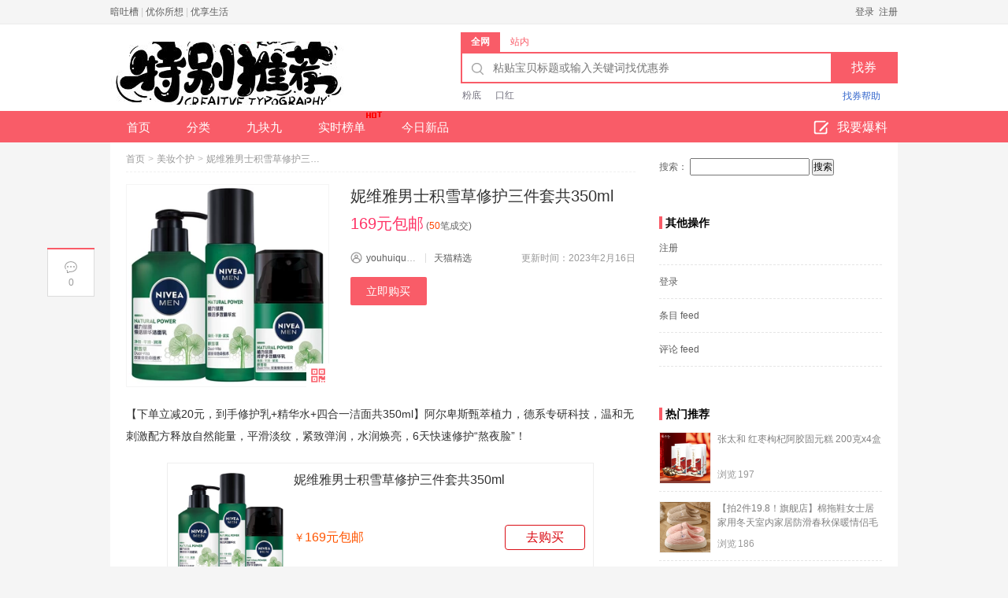

--- FILE ---
content_type: text/html; charset=UTF-8
request_url: https://www.youhuiquanx.com/77003.html
body_size: 12352
content:
<!DOCTYPE HTML>
<html lang="zh-Hans" class="no-js">
<head>
<meta charset="UTF-8">
<title>妮维雅男士积雪草修护三件套共350ml 169元包邮 - 前沿开发技术笔记</title>
<link rel="alternate" type="application/rss+xml" title="前沿开发技术笔记 RSS Feed" href="https://www.youhuiquanx.com/feed" />
<link rel="shortcut icon" type="image/x-icon" href="https://www.youhuiquanx.com/wp-content/uploads/2020/08/cropped-webLogo.png" />
<meta name="viewport" content="width=device-width,initial-scale=1,maximum-scale=1">
<meta name="applicable-device" content="pc,mobile" />
<meta name='robots' content='max-image-preview:large' />
<meta property="og:type" content="product" />
<meta property="og:url" content="https://www.youhuiquanx.com/77003.html" />
<meta property="og:title" content="妮维雅男士积雪草修护三件套共350ml 169元包邮 - 前沿开发技术笔记" />
<meta property="og:image" content="https://img.alicdn.com/imgextra/i3/725677994/O1CN01AwERwp28vItPthM5O_!!725677994.jpg_250x250.jpg" />
<meta property="og:description" content="【下单立减20元，到手修护乳+精华水+四合一洁面共350ml】阿尔卑斯甄萃植力，德系专研科技，温和无刺激配方释放自然能量，平滑淡纹，紧致弹润，水润焕亮，6天快速修护“熬夜脸”！  " />
<meta name="description" content="【下单立减20元，到手修护乳+精华水+四合一洁面共350ml】阿尔卑斯甄萃植力，德系专研科技，温和无刺激配方释放自然能量，平滑淡纹，紧致弹润，水润焕亮，6天快速修护“熬夜脸”！  " />
<meta name="keywords" content="包邮,妮维雅,男士护理套装" />
<link rel='dns-prefetch' href='//www.youhuiquanx.com' />
<link rel="alternate" title="oEmbed (JSON)" type="application/json+oembed" href="https://www.youhuiquanx.com/wp-json/oembed/1.0/embed?url=https%3A%2F%2Fwww.youhuiquanx.com%2F77003.html" />
<link rel="alternate" title="oEmbed (XML)" type="text/xml+oembed" href="https://www.youhuiquanx.com/wp-json/oembed/1.0/embed?url=https%3A%2F%2Fwww.youhuiquanx.com%2F77003.html&#038;format=xml" />
<style id='wp-img-auto-sizes-contain-inline-css' type='text/css'>
img:is([sizes=auto i],[sizes^="auto," i]){contain-intrinsic-size:3000px 1500px}
/*# sourceURL=wp-img-auto-sizes-contain-inline-css */
</style>
<style id='classic-theme-styles-inline-css' type='text/css'>
/*! This file is auto-generated */
.wp-block-button__link{color:#fff;background-color:#32373c;border-radius:9999px;box-shadow:none;text-decoration:none;padding:calc(.667em + 2px) calc(1.333em + 2px);font-size:1.125em}.wp-block-file__button{background:#32373c;color:#fff;text-decoration:none}
/*# sourceURL=/wp-includes/css/classic-themes.min.css */
</style>
<!-- <link rel='stylesheet' id='wptao-style-css' href='https://www.youhuiquanx.com/wp-content/themes/wp-taomall/style.php?ver=5.0.4.525f33bde9266f5e1349d70816951888_0fd57dea4eccbfe6d3b68afb698cc1f7' type='text/css' media='all' /> -->
<link rel="https://api.w.org/" href="https://www.youhuiquanx.com/wp-json/" /><link rel="alternate" title="JSON" type="application/json" href="https://www.youhuiquanx.com/wp-json/wp/v2/posts/77003" /><link rel="canonical" href="https://www.youhuiquanx.com/77003.html" />
<!-- <link rel='stylesheet' id='wptao-theme-css' href='https://www.youhuiquanx.com/wp-content/themes/wp-taomall/css/theme.css?ver=5.0.4' type='text/css' media='all' /> -->
<link rel="stylesheet" type="text/css" href="//www.youhuiquanx.com/wp-content/cache/wpfc-minified/dfe345ht/bgy57.css" media="all"/>
<link rel="icon" href="https://www.youhuiquanx.com/wp-content/uploads/2020/08/cropped-webLogo-32x32.png" sizes="32x32" />
<link rel="icon" href="https://www.youhuiquanx.com/wp-content/uploads/2020/08/cropped-webLogo-192x192.png" sizes="192x192" />
<link rel="apple-touch-icon" href="https://www.youhuiquanx.com/wp-content/uploads/2020/08/cropped-webLogo-180x180.png" />
<meta name="msapplication-TileImage" content="https://www.youhuiquanx.com/wp-content/uploads/2020/08/cropped-webLogo-270x270.png" />
<style id='global-styles-inline-css' type='text/css'>
:root{--wp--preset--aspect-ratio--square: 1;--wp--preset--aspect-ratio--4-3: 4/3;--wp--preset--aspect-ratio--3-4: 3/4;--wp--preset--aspect-ratio--3-2: 3/2;--wp--preset--aspect-ratio--2-3: 2/3;--wp--preset--aspect-ratio--16-9: 16/9;--wp--preset--aspect-ratio--9-16: 9/16;--wp--preset--color--black: #000000;--wp--preset--color--cyan-bluish-gray: #abb8c3;--wp--preset--color--white: #ffffff;--wp--preset--color--pale-pink: #f78da7;--wp--preset--color--vivid-red: #cf2e2e;--wp--preset--color--luminous-vivid-orange: #ff6900;--wp--preset--color--luminous-vivid-amber: #fcb900;--wp--preset--color--light-green-cyan: #7bdcb5;--wp--preset--color--vivid-green-cyan: #00d084;--wp--preset--color--pale-cyan-blue: #8ed1fc;--wp--preset--color--vivid-cyan-blue: #0693e3;--wp--preset--color--vivid-purple: #9b51e0;--wp--preset--gradient--vivid-cyan-blue-to-vivid-purple: linear-gradient(135deg,rgb(6,147,227) 0%,rgb(155,81,224) 100%);--wp--preset--gradient--light-green-cyan-to-vivid-green-cyan: linear-gradient(135deg,rgb(122,220,180) 0%,rgb(0,208,130) 100%);--wp--preset--gradient--luminous-vivid-amber-to-luminous-vivid-orange: linear-gradient(135deg,rgb(252,185,0) 0%,rgb(255,105,0) 100%);--wp--preset--gradient--luminous-vivid-orange-to-vivid-red: linear-gradient(135deg,rgb(255,105,0) 0%,rgb(207,46,46) 100%);--wp--preset--gradient--very-light-gray-to-cyan-bluish-gray: linear-gradient(135deg,rgb(238,238,238) 0%,rgb(169,184,195) 100%);--wp--preset--gradient--cool-to-warm-spectrum: linear-gradient(135deg,rgb(74,234,220) 0%,rgb(151,120,209) 20%,rgb(207,42,186) 40%,rgb(238,44,130) 60%,rgb(251,105,98) 80%,rgb(254,248,76) 100%);--wp--preset--gradient--blush-light-purple: linear-gradient(135deg,rgb(255,206,236) 0%,rgb(152,150,240) 100%);--wp--preset--gradient--blush-bordeaux: linear-gradient(135deg,rgb(254,205,165) 0%,rgb(254,45,45) 50%,rgb(107,0,62) 100%);--wp--preset--gradient--luminous-dusk: linear-gradient(135deg,rgb(255,203,112) 0%,rgb(199,81,192) 50%,rgb(65,88,208) 100%);--wp--preset--gradient--pale-ocean: linear-gradient(135deg,rgb(255,245,203) 0%,rgb(182,227,212) 50%,rgb(51,167,181) 100%);--wp--preset--gradient--electric-grass: linear-gradient(135deg,rgb(202,248,128) 0%,rgb(113,206,126) 100%);--wp--preset--gradient--midnight: linear-gradient(135deg,rgb(2,3,129) 0%,rgb(40,116,252) 100%);--wp--preset--font-size--small: 13px;--wp--preset--font-size--medium: 20px;--wp--preset--font-size--large: 36px;--wp--preset--font-size--x-large: 42px;--wp--preset--spacing--20: 0.44rem;--wp--preset--spacing--30: 0.67rem;--wp--preset--spacing--40: 1rem;--wp--preset--spacing--50: 1.5rem;--wp--preset--spacing--60: 2.25rem;--wp--preset--spacing--70: 3.38rem;--wp--preset--spacing--80: 5.06rem;--wp--preset--shadow--natural: 6px 6px 9px rgba(0, 0, 0, 0.2);--wp--preset--shadow--deep: 12px 12px 50px rgba(0, 0, 0, 0.4);--wp--preset--shadow--sharp: 6px 6px 0px rgba(0, 0, 0, 0.2);--wp--preset--shadow--outlined: 6px 6px 0px -3px rgb(255, 255, 255), 6px 6px rgb(0, 0, 0);--wp--preset--shadow--crisp: 6px 6px 0px rgb(0, 0, 0);}:where(.is-layout-flex){gap: 0.5em;}:where(.is-layout-grid){gap: 0.5em;}body .is-layout-flex{display: flex;}.is-layout-flex{flex-wrap: wrap;align-items: center;}.is-layout-flex > :is(*, div){margin: 0;}body .is-layout-grid{display: grid;}.is-layout-grid > :is(*, div){margin: 0;}:where(.wp-block-columns.is-layout-flex){gap: 2em;}:where(.wp-block-columns.is-layout-grid){gap: 2em;}:where(.wp-block-post-template.is-layout-flex){gap: 1.25em;}:where(.wp-block-post-template.is-layout-grid){gap: 1.25em;}.has-black-color{color: var(--wp--preset--color--black) !important;}.has-cyan-bluish-gray-color{color: var(--wp--preset--color--cyan-bluish-gray) !important;}.has-white-color{color: var(--wp--preset--color--white) !important;}.has-pale-pink-color{color: var(--wp--preset--color--pale-pink) !important;}.has-vivid-red-color{color: var(--wp--preset--color--vivid-red) !important;}.has-luminous-vivid-orange-color{color: var(--wp--preset--color--luminous-vivid-orange) !important;}.has-luminous-vivid-amber-color{color: var(--wp--preset--color--luminous-vivid-amber) !important;}.has-light-green-cyan-color{color: var(--wp--preset--color--light-green-cyan) !important;}.has-vivid-green-cyan-color{color: var(--wp--preset--color--vivid-green-cyan) !important;}.has-pale-cyan-blue-color{color: var(--wp--preset--color--pale-cyan-blue) !important;}.has-vivid-cyan-blue-color{color: var(--wp--preset--color--vivid-cyan-blue) !important;}.has-vivid-purple-color{color: var(--wp--preset--color--vivid-purple) !important;}.has-black-background-color{background-color: var(--wp--preset--color--black) !important;}.has-cyan-bluish-gray-background-color{background-color: var(--wp--preset--color--cyan-bluish-gray) !important;}.has-white-background-color{background-color: var(--wp--preset--color--white) !important;}.has-pale-pink-background-color{background-color: var(--wp--preset--color--pale-pink) !important;}.has-vivid-red-background-color{background-color: var(--wp--preset--color--vivid-red) !important;}.has-luminous-vivid-orange-background-color{background-color: var(--wp--preset--color--luminous-vivid-orange) !important;}.has-luminous-vivid-amber-background-color{background-color: var(--wp--preset--color--luminous-vivid-amber) !important;}.has-light-green-cyan-background-color{background-color: var(--wp--preset--color--light-green-cyan) !important;}.has-vivid-green-cyan-background-color{background-color: var(--wp--preset--color--vivid-green-cyan) !important;}.has-pale-cyan-blue-background-color{background-color: var(--wp--preset--color--pale-cyan-blue) !important;}.has-vivid-cyan-blue-background-color{background-color: var(--wp--preset--color--vivid-cyan-blue) !important;}.has-vivid-purple-background-color{background-color: var(--wp--preset--color--vivid-purple) !important;}.has-black-border-color{border-color: var(--wp--preset--color--black) !important;}.has-cyan-bluish-gray-border-color{border-color: var(--wp--preset--color--cyan-bluish-gray) !important;}.has-white-border-color{border-color: var(--wp--preset--color--white) !important;}.has-pale-pink-border-color{border-color: var(--wp--preset--color--pale-pink) !important;}.has-vivid-red-border-color{border-color: var(--wp--preset--color--vivid-red) !important;}.has-luminous-vivid-orange-border-color{border-color: var(--wp--preset--color--luminous-vivid-orange) !important;}.has-luminous-vivid-amber-border-color{border-color: var(--wp--preset--color--luminous-vivid-amber) !important;}.has-light-green-cyan-border-color{border-color: var(--wp--preset--color--light-green-cyan) !important;}.has-vivid-green-cyan-border-color{border-color: var(--wp--preset--color--vivid-green-cyan) !important;}.has-pale-cyan-blue-border-color{border-color: var(--wp--preset--color--pale-cyan-blue) !important;}.has-vivid-cyan-blue-border-color{border-color: var(--wp--preset--color--vivid-cyan-blue) !important;}.has-vivid-purple-border-color{border-color: var(--wp--preset--color--vivid-purple) !important;}.has-vivid-cyan-blue-to-vivid-purple-gradient-background{background: var(--wp--preset--gradient--vivid-cyan-blue-to-vivid-purple) !important;}.has-light-green-cyan-to-vivid-green-cyan-gradient-background{background: var(--wp--preset--gradient--light-green-cyan-to-vivid-green-cyan) !important;}.has-luminous-vivid-amber-to-luminous-vivid-orange-gradient-background{background: var(--wp--preset--gradient--luminous-vivid-amber-to-luminous-vivid-orange) !important;}.has-luminous-vivid-orange-to-vivid-red-gradient-background{background: var(--wp--preset--gradient--luminous-vivid-orange-to-vivid-red) !important;}.has-very-light-gray-to-cyan-bluish-gray-gradient-background{background: var(--wp--preset--gradient--very-light-gray-to-cyan-bluish-gray) !important;}.has-cool-to-warm-spectrum-gradient-background{background: var(--wp--preset--gradient--cool-to-warm-spectrum) !important;}.has-blush-light-purple-gradient-background{background: var(--wp--preset--gradient--blush-light-purple) !important;}.has-blush-bordeaux-gradient-background{background: var(--wp--preset--gradient--blush-bordeaux) !important;}.has-luminous-dusk-gradient-background{background: var(--wp--preset--gradient--luminous-dusk) !important;}.has-pale-ocean-gradient-background{background: var(--wp--preset--gradient--pale-ocean) !important;}.has-electric-grass-gradient-background{background: var(--wp--preset--gradient--electric-grass) !important;}.has-midnight-gradient-background{background: var(--wp--preset--gradient--midnight) !important;}.has-small-font-size{font-size: var(--wp--preset--font-size--small) !important;}.has-medium-font-size{font-size: var(--wp--preset--font-size--medium) !important;}.has-large-font-size{font-size: var(--wp--preset--font-size--large) !important;}.has-x-large-font-size{font-size: var(--wp--preset--font-size--x-large) !important;}
/*# sourceURL=global-styles-inline-css */
</style>
</head>
<body class="wp-singular post-template-default single single-post postid-77003 single-format-standard wp-theme-wp-taomall">
<!-- 网站顶部 -->
<div class="top_sitebar">
<div class="grid_auto sitebar_container cf">
<div class="sitebar_entry fl">
<div class="login_before">
<a href="https://www.antucao.com" rel="nofollow" target="_blank" title="暗吐槽" >暗吐槽</a> | <a href="https://www.younisuoxiang.com" rel="nofollow" target="_blank" title="优你所想" >优你所想</a> | <a href="https://858.plus/" rel="nofollow" target="_blank" title="优享生活" >优享生活</a>	  </div>
</div>
<div class="sitebar_topnav fr">
<a rel="nofollow" class="u-login islogin" title="登录" href="https://www.youhuiquanx.com/wp-login.php?redirect_to=https%3A%2F%2Fwww.youhuiquanx.com%2F77003.html">登录&nbsp;&nbsp;注册</a>    </div>
</div>
</div>
<!-- 网站顶部 end -->
<!-- 头部 -->
<div class="header">
<div class="grid_auto header_container cf"> <a class="site_logo fl" href="https://www.youhuiquanx.com" title="前沿开发技术笔记"></a>
<div class="search_area fr">
<div id="J_SearchTab" class="search_header">
<ul class="ks-switchable-nav">
<li class="J_SearchTab search-tab-q selected" data-action="https://www.youhuiquanx.com/chaquan/">全网</li><li class="J_SearchTab search-tab-s " data-action="https://www.youhuiquanx.com">站内</li>	  </ul>
</div>
<div id="J_SearchPanel">
<form class="search_contain" id="search_contain" action="https://www.youhuiquanx.com/chaquan/">
<div class="cf search_contain_left">
<div class="search_contain_box fl">
<i class="com_search_icon"></i>
<input type="text" name="q" class="search_info txt_focus" value="" autocomplete="off" placeholder="粘贴宝贝标题或输入关键词找优惠券">
</div>
<input type="submit" class="fr search_btn" value="找券">
</div>
<!-- 热搜词 -->
<div class="hot_search_box cf">
<ul class="hot_search_list hot_search_list_s fl hide">
<li><a href="https://www.youhuiquanx.com/?s=粉底">粉底</a></li><li><a href="https://www.youhuiquanx.com/?s=口红">口红</a></li>			</ul>
<ul class="hot_search_list hot_search_list_q fl">
<li><a href="https://www.youhuiquanx.com/chaquan/?q=粉底">粉底</a></li><li><a href="https://www.youhuiquanx.com/chaquan/?q=口红">口红</a></li>			</ul>
<a class="fr sq_help" href="https://www.youhuiquanx.com/chaquan/"><i></i><span>找券帮助</span></a>
</div>
<!-- /热搜词 -->
</form>
</div>
</div>
</div>
<!-- 导航 -->
<div class="header_nav">
<div class="menu-nav-container">
<ul id="menu-%e4%b8%bb%e8%8f%9c%e5%8d%95" class="menu"><li><a href="https://www.youhuiquanx.com">首页</a></li>
<li class="menu-item-has-children"><a>分类<b class="caret"></b></a><ul class="sub-menu">
<li><a href="https://www.youhuiquanx.com/category/neiyi">内衣</a></li>
<li><a href="https://www.youhuiquanx.com/category/nvzhuang">女装</a></li>
<li><a href="https://www.youhuiquanx.com/category/jiazhuangjiafang">家装家纺</a></li>
<li><a href="https://www.youhuiquanx.com/category/jujia">居家</a></li>
<li><a href="https://www.youhuiquanx.com/category/huwaiyundong">户外运动</a></li>
<li><a href="https://www.youhuiquanx.com/category/shuma">数码家电</a></li>
<li><a href="https://www.youhuiquanx.com/category/wentichepin">文体车品</a></li>
<li><a href="https://www.youhuiquanx.com/category/muying">母婴</a></li>
<li><a href="https://www.youhuiquanx.com/category/nanzhuang">男装</a></li>
<li class="current-menu-parent"><a href="https://www.youhuiquanx.com/category/meizhuang">美妆个护</a></li>
<li><a href="https://www.youhuiquanx.com/category/meishi">美食</a></li>
<li><a href="https://www.youhuiquanx.com/category/xiebao">鞋包配饰</a></li>
</ul>
</li>
<li><a href="/?yh=9.9">九块九</a></li>
<li><a href="/top100/">实时榜单<i class="ico_hot"></i></a></li>
<li><a href="/?date=today">今日新品</a></li>
</ul><a class="publish_btn islogin" target="_blank" href=""><i></i>我要爆料</a>	  </div>
</div>
<!-- 导航 end -->
</div>
<!-- 头部 end -->
<!-- 移动端头部 -->
<div id="header-mobile" class="mobile-header">
<div class="header-container-wrapper">
<div class="container header-mobile-wrapper">
<div class="header-mobile-inner">
<div class="toggle-icon-wrapper toggle-mobile-menu" data-ref="nav-menu-mobile" data-drop-type="fly">
<div class="toggle-icon"> <span></span></div>
</div>
<div class="header-middle">
<a href="https://www.youhuiquanx.com/"><i class="small-logo"></i> 前沿开发技术笔记</a>
</div>
<div class="header-customize">
<div class="header-customize-item"><a rel="nofollow" class="u-login islogin" title="登录" href="https://www.youhuiquanx.com/wp-login.php?redirect_to=https%3A%2F%2Fwww.youhuiquanx.com%2F77003.html"></a></div>
</div>
</div>
<div id="nav-menu-mobile" class="header-mobile-nav">
<form class="search-form-menu-mobile" action="https://www.youhuiquanx.com">
<input type="text" name="s" placeholder="请输入想找的宝贝">
<button type="submit"><i class="fa fa-search"></i></button>
</form>
<ul class="nav-menu-mobile"></ul>
<div class="main-menu-bottom"></div>
</div>
<div class="main-menu-overlay"></div>
</div>
</div>
</div>
<!-- 移动端头部 end -->
<!-- 主内容 -->
<div class="grid_auto content_container">
<div class="container single cf">
<!-- 内容 -->
<div class="detial_content fl">
<div class="bread_crumbs"><a href="https://www.youhuiquanx.com/">首页</a><span class="arrow">&gt;</span><a href="https://www.youhuiquanx.com/category/meizhuang" rel="category tag">美妆个护</a><span class="arrow">&gt;</span><span class="detail_tit_s">妮维雅男士积雪草修护三件套共350ml</span> </div>
<div class="info detail_info">
<div class="detail_pic">
<div class="zhi_pic"><a target="_blank" href="https://www.youhuiquanx.com/go/77003" title="妮维雅男士积雪草修护三件套共350ml" class="pic_wrap" isconvert="1"><img src="https://img.alicdn.com/imgextra/i3/725677994/O1CN01AwERwp28vItPthM5O_!!725677994.jpg_300x300.jpg" alt="妮维雅男士积雪草修护三件套共350ml"/></a>
<div class="zhi_qrcode" data-url="https://www.youhuiquanx.com/go/77003"><i></i><div class="zhi_qrcode_box"></div>
</div>
</div>
</div>
<div class="info-right">
<div class="title-box">
<h1 class="detial_tit">妮维雅男士积雪草修护三件套共350ml</h1>
<div class="price">
<span class="price-current">169元包邮</span>
<span class="biz30day">(<em>50</em>笔成交)</span>		  </div>
</div>
<div class="info-details no-tkl">
<div class="detail_author author-info">
<span class="name"><i class="ico_user"></i><a href="https://www.youhuiquanx.com/author/youhuiquanx_com" title="由 youhuiquanx_com 发布" rel="author">youhuiquanx_com</a></span>
<span class="line"></span>
<span class="mall"><a href="https://www.youhuiquanx.com/mall/tmall" class="shop_name" target="_blank" rel="tag">天猫精选</a></span>
<span class="time">更新时间：2023年2月16日</span>
</div>
<div class="btn-group">
<a href="https://www.youhuiquanx.com/go/77003" target="_blank" class="go-buy" isconvert="1">立即购买</a>
</div>
</div>
</div>
</div>
<div class="detail_info">
<div class="detail_dec cf">
<p>【下单立减20元，到手修护乳+精华水+四合一洁面共350ml】阿尔卑斯甄萃植力，德系专研科技，温和无刺激配方释放自然能量，平滑淡纹，紧致弹润，水润焕亮，6天快速修护“熬夜脸”！</p>
</div>
<div class="wptao-item wptao-item-2"><a rel="nofollow" target="_blank" href="https://www.youhuiquanx.com/go/77003"><img itemprop="image" class="wptao-res" src="https://img.alicdn.com/imgextra/i3/725677994/O1CN01AwERwp28vItPthM5O_!!725677994.jpg_400x400.jpg" alt="妮维雅男士积雪草修护三件套共350ml" /></a><a rel="nofollow" target="_blank" href="https://www.youhuiquanx.com/go/77003" title="妮维雅男士积雪草修护三件套共350ml"><span class="wptao-res wptao-title">妮维雅男士积雪草修护三件套共350ml</span></a><div class="wptao-res wptao-des">&nbsp;</div><div class="wptao-res wptao-oth"><div class="wptao-res wptao-price"><em>￥</em>169元包邮</div><a rel="nofollow" target="_blank" href="https://www.youhuiquanx.com/go/77003"><span class="wptao-res wptao-btn">去购买</span></a></div></div><div class="wptao-clear"></div>	</div>
<div class="page_history">
<div class="detail_tips_label"><span>标签：</span><a href="https://www.youhuiquanx.com/tag/%e5%8c%85%e9%82%ae" rel="tag">包邮</a>、<a href="https://www.youhuiquanx.com/tag/%e5%a6%ae%e7%bb%b4%e9%9b%85" rel="tag">妮维雅</a>、<a href="https://www.youhuiquanx.com/tag/%e7%94%b7%e5%a3%ab%e6%8a%a4%e7%90%86%e5%a5%97%e8%a3%85" rel="tag">男士护理套装</a></div>
<a href="https://www.youhuiquanx.com/77002.html" rel="prev">上一篇<span class="prev_page_title">【秒杀9.8】贝恩施婴儿黑白卡片早教卡</span></a>	  <a href="https://www.youhuiquanx.com/77004.html" rel="next">下一篇:<span class="next_page_title">【优语琳】女士中高腰内裤3条</span></a>	  </div>
<div class="relpost  cf"><div class="panelTitle">你可能还喜欢</div><ul>		<li>
<div class="relpost-inner">
<div class="zhi_pic">
<a target="_blank" href="https://www.youhuiquanx.com/78840.html" title="【FG&amp;哈哈哈哈旅行】云南昆大丽精品礼品卡" class="pic_wrap"><img src="https://img.alicdn.com/imgextra/i3/1066185523/O1CN01zQSM3P1qfaIjnXt7C_!!1066185523.png_220x220.jpg" alt="【FG&amp;哈哈哈哈旅行】云南昆大丽精品礼品卡"></a>
</div>
<div class="relpost-inner-text">
<a target="_blank" href="https://www.youhuiquanx.com/78840.html" rel="bookmark" title="【FG&amp;哈哈哈哈旅行】云南昆大丽精品礼品卡">【FG&amp;哈哈哈哈旅行】云南昆大丽精品礼品卡</a>
</div>
<div class="red_title"><span>2280元包邮</span></div>
</div>
</li>		<li>
<div class="relpost-inner">
<div class="zhi_pic">
<a target="_blank" href="https://www.youhuiquanx.com/81513.html" title="双妹夜上海顾盼生辉眼霜套装" class="pic_wrap"><img src="https://img.alicdn.com/imgextra/i2/2050536474/O1CN01fNHMH91xh90NonLRq_!!2050536474.jpg_220x220.jpg" alt="双妹夜上海顾盼生辉眼霜套装"></a>
</div>
<div class="relpost-inner-text">
<a target="_blank" href="https://www.youhuiquanx.com/81513.html" rel="bookmark" title="双妹夜上海顾盼生辉眼霜套装">双妹夜上海顾盼生辉眼霜套装</a>
</div>
<div class="red_title"><span>660元包邮</span></div>
</div>
</li>		<li>
<div class="relpost-inner">
<div class="zhi_pic">
<a target="_blank" href="https://www.youhuiquanx.com/63516.html" title="单件全棉保护套席梦思防滑纯棉床笠" class="pic_wrap"><img src="https://img.alicdn.com/bao/uploaded/TB1kjj2cXzqK1RjSZSgSuwpAVXa.jpg_220x220.jpg" alt="单件全棉保护套席梦思防滑纯棉床笠"></a>
</div>
<div class="relpost-inner-text">
<a target="_blank" href="https://www.youhuiquanx.com/63516.html" rel="bookmark" title="单件全棉保护套席梦思防滑纯棉床笠">单件全棉保护套席梦思防滑纯棉床笠</a>
</div>
<div class="red_title"><span>69.9元包邮</span></div>
</div>
</li>		<li>
<div class="relpost-inner">
<div class="zhi_pic">
<a target="_blank" href="https://www.youhuiquanx.com/72352.html" title="珀莱雅羽感防晒摇摇乐SPF50+隔离" class="pic_wrap"><img src="https://img.alicdn.com/bao/uploaded/O1CN01wkLLgX211F276o2hb_!!6000000006924-0-yinhe.jpg_220x220.jpg" alt="珀莱雅羽感防晒摇摇乐SPF50+隔离"></a>
</div>
<div class="relpost-inner-text">
<a target="_blank" href="https://www.youhuiquanx.com/72352.html" rel="bookmark" title="珀莱雅羽感防晒摇摇乐SPF50+隔离">珀莱雅羽感防晒摇摇乐SPF50+隔离</a>
</div>
<div class="red_title"><span>159元</span></div>
</div>
</li></ul></div>    <div class="slogan">前沿开发技术笔记是一个中立的，致力于帮助广大网友买到更有性价比网购产品的分享平台，每天为网友们提供最受追捧 最具性价比 最大幅降价潮流新品资讯。我们的信息大部分来自于网友爆料，如果您发现了优质的产品或好的价格，不妨给我们爆料（谢绝商家）。<a href="" target="_blank">点此爆料</a></div>	<div class="ad">
</div>
<!-- 评论区 -->
<!-- You can start editing here. -->
<!-- If comments are open, but there are no comments. -->
<div id="respond" class="comment-respond">
<h3 id="reply-title" class="comment-reply-title">发表回复 <small><a rel="nofollow" id="cancel-comment-reply-link" href="/77003.html#respond" style="display:none;">取消回复</a></small></h3><form action="https://www.youhuiquanx.com/wp-comments-post.php" method="post" id="commentform" class="comment-form"><p class="comment-notes"><span id="email-notes">您的邮箱地址不会被公开。</span> <span class="required-field-message">必填项已用 <span class="required">*</span> 标注</span></p><p class="comment-form-comment"><label for="comment">评论 <span class="required">*</span></label> <textarea id="comment" name="comment" cols="45" rows="8" maxlength="65525" required="required"></textarea></p><p class="comment-form-author"><label for="author">显示名称 <span class="required">*</span></label> <input id="author" name="author" type="text" value="" size="30" maxlength="245" autocomplete="name" required="required" /></p>
<p class="comment-form-email"><label for="email">邮箱 <span class="required">*</span></label> <input id="email" name="email" type="text" value="" size="30" maxlength="100" aria-describedby="email-notes" autocomplete="email" required="required" /></p>
<p class="comment-form-url"><label for="url">网站</label> <input id="url" name="url" type="text" value="" size="30" maxlength="200" autocomplete="url" /></p>
<p class="comment-form-cookies-consent"><input id="wp-comment-cookies-consent" name="wp-comment-cookies-consent" type="checkbox" value="yes" /> <label for="wp-comment-cookies-consent">在此浏览器中保存我的显示名称、邮箱地址和网站地址，以便下次评论时使用。</label></p>
<p class="form-submit"><input name="submit" type="submit" id="submit" class="submit" value="发表评论" /> <input type='hidden' name='comment_post_ID' value='77003' id='comment_post_ID' />
<input type='hidden' name='comment_parent' id='comment_parent' value='0' />
</p><p style="display: none;"><input type="hidden" id="akismet_comment_nonce" name="akismet_comment_nonce" value="85b7595324" /></p><p style="display: none !important;" class="akismet-fields-container" data-prefix="ak_"><label>&#916;<textarea name="ak_hp_textarea" cols="45" rows="8" maxlength="100"></textarea></label><input type="hidden" id="ak_js_1" name="ak_js" value="10"/><script>document.getElementById( "ak_js_1" ).setAttribute( "value", ( new Date() ).getTime() );</script></p></form>	</div><!-- #respond -->
</div>
<!-- 内容end -->
<!-- 右侧 -->
<div class="main_side fr">
<div id="search-2" class="widget-container widget_search side_item"><form role="search" method="get" id="searchform" class="searchform" action="https://www.youhuiquanx.com/">
<div>
<label class="screen-reader-text" for="s">搜索：</label>
<input type="text" value="" name="s" id="s" />
<input type="submit" id="searchsubmit" value="搜索" />
</div>
</form></div><div id="meta-2" class="widget-container widget_meta side_item"><div class="side_item_tit"><i></i>其他操作</div>
<ul>
<li><a href="https://www.youhuiquanx.com/wp-login.php?action=register">注册</a></li>			<li><a href="https://www.youhuiquanx.com/wp-login.php">登录</a></li>
<li><a href="https://www.youhuiquanx.com/feed">条目 feed</a></li>
<li><a href="https://www.youhuiquanx.com/comments/feed">评论 feed</a></li>
</ul>
</div>		<!-- 热门推荐 -->
<div class="side_item tj_hot">
<div class="side_item_tit"><i></i>热门推荐</div>
<ul class="tj_hot_cot cf">
<li><div class="hot_img"><a target="_blank" class="tj_hot_img" href="https://www.youhuiquanx.com/97552.html"><img src="https://img14.360buyimg.com/pop/jfs/t1/227532/30/36676/123626/67613568F264a3b64/008cbfb1569f222a.jpg" alt="张太和 红枣枸杞阿胶固元糕 200克x4盒"/></a></div>
<div class="hot_info">
<div class="hot_info_tit"> <a target="_blank" href="https://www.youhuiquanx.com/97552.html">张太和 红枣枸杞阿胶固元糕 200克x4盒</a> </div>
<div class="hot_info_extra"> <span class="extra_item">浏览<font>197</font></span>
</div>
</div>
</li>
<li><div class="hot_img"><a target="_blank" class="tj_hot_img" href="https://www.youhuiquanx.com/97758.html"><img src="https://img12.360buyimg.com/pop/jfs/t1/368389/9/1437/149250/691b1c9eF7d4c0732/e2e84de73930897c.jpg" alt="【拍2件19.8！旗舰店】棉拖鞋女士居家用冬天室内家居防滑春秋保暖情侣毛毛绒拖鞋"/></a></div>
<div class="hot_info">
<div class="hot_info_tit"> <a target="_blank" href="https://www.youhuiquanx.com/97758.html">【拍2件19.8！旗舰店】棉拖鞋女士居家用冬天室内家居防滑春秋保暖情侣毛毛绒拖鞋</a> </div>
<div class="hot_info_extra"> <span class="extra_item">浏览<font>186</font></span>
</div>
</div>
</li>
<li><div class="hot_img"><a target="_blank" class="tj_hot_img" href="https://www.youhuiquanx.com/97762.html"><img src="https://img14.360buyimg.com/pop/jfs/t1/378202/25/17931/90732/69524495Fdf42c73f/a1b1400d134a84d9.jpg" alt="阿迪达斯（adidas）悠然舒缓香氛沐浴露 250ml"/></a></div>
<div class="hot_info">
<div class="hot_info_tit"> <a target="_blank" href="https://www.youhuiquanx.com/97762.html">阿迪达斯（adidas）悠然舒缓香氛沐浴露 250ml</a> </div>
<div class="hot_info_extra"> <span class="extra_item">浏览<font>169</font></span>
</div>
</div>
</li>
<li><div class="hot_img"><a target="_blank" class="tj_hot_img" href="https://www.youhuiquanx.com/97756.html"><img src="https://img12.360buyimg.com/pop/jfs/t1/382765/21/21917/304092/69620fb4Fb5a6b5c4/7f71a29c232836cd.jpg" alt="春节新年国风红包 混搭24个装"/></a></div>
<div class="hot_info">
<div class="hot_info_tit"> <a target="_blank" href="https://www.youhuiquanx.com/97756.html">春节新年国风红包 混搭24个装</a> </div>
<div class="hot_info_extra"> <span class="extra_item">浏览<font>154</font></span>
</div>
</div>
</li>
<li><div class="hot_img"><a target="_blank" class="tj_hot_img" href="https://www.youhuiquanx.com/97753.html"><img src="https://img11.360buyimg.com/pop/jfs/t1/270546/21/28184/98378/680b5852F64c4f22e/bd562e8cbce3d239.jpg" alt="【33.9包邮】清幽雅竹 泰国天然乳胶气防螨颗粒枕（简装）一对中枕 60*40*8/9cm"/></a></div>
<div class="hot_info">
<div class="hot_info_tit"> <a target="_blank" href="https://www.youhuiquanx.com/97753.html">【33.9包邮】清幽雅竹 泰国天然乳胶气防螨颗粒枕（简装）一对中枕 60*40*8/9cm</a> </div>
<div class="hot_info_extra"> <span class="extra_item">浏览<font>154</font></span>
</div>
</div>
</li>
<li><div class="hot_img"><a target="_blank" class="tj_hot_img" href="https://www.youhuiquanx.com/96851.html"><img src="https://img10.360buyimg.com/pop/jfs/t1/344238/2/18477/141267/690071bfF8312d129/ffd0133189b559c5.jpg" alt="暖宝宝暖身贴 50贴"/></a></div>
<div class="hot_info">
<div class="hot_info_tit"> <a target="_blank" href="https://www.youhuiquanx.com/96851.html">暖宝宝暖身贴 50贴</a> </div>
<div class="hot_info_extra"> <span class="extra_item">浏览<font>145</font></span>
</div>
</div>
</li>
</ul>
</div>
<!-- 热门推荐 end -->
<div id="recent-posts-2" class="widget-container widget_recent_entries side_item">
<div class="side_item_tit"><i></i>近期文章</div>
<ul>
<li>
<a href="https://www.youhuiquanx.com/97711.html">【JD旗舰店】EWIWE 家用大容量保温热水壶热水瓶暖瓶 镀银内胆/1600ml</a>
</li>
<li>
<a href="https://www.youhuiquanx.com/97710.html">【JD旗舰店】EWIWE 家用多功能养生壶 Pro版1.8L</a>
</li>
<li>
<a href="https://www.youhuiquanx.com/97770.html">【JD旗舰店】EWIWE 升级智能液晶屏真空保鲜机 干湿两用+10只真空袋</a>
</li>
<li>
<a href="https://www.youhuiquanx.com/97768.html">华婷露 新年红双面磨绒保暖内衣套装 L</a>
</li>
<li>
<a href="https://www.youhuiquanx.com/97719.html">【JD旗舰店】EWIWE 食品不锈钢卡通拉布布保温杯500ml</a>
</li>
</ul>
</div><div id="categories-2" class="widget-container widget_categories side_item"><div class="side_item_tit"><i></i>分类</div>
<ul>
<li class="cat-item cat-item-15"><a href="https://www.youhuiquanx.com/category/neiyi">内衣</a>
</li>
<li class="cat-item cat-item-16"><a href="https://www.youhuiquanx.com/category/nvzhuang">女装</a>
</li>
<li class="cat-item cat-item-17"><a href="https://www.youhuiquanx.com/category/jiazhuangjiafang">家装家纺</a>
</li>
<li class="cat-item cat-item-18"><a href="https://www.youhuiquanx.com/category/jujia">居家</a>
</li>
<li class="cat-item cat-item-19"><a href="https://www.youhuiquanx.com/category/huwaiyundong">户外运动</a>
</li>
<li class="cat-item cat-item-20"><a href="https://www.youhuiquanx.com/category/shuma">数码家电</a>
</li>
<li class="cat-item cat-item-21"><a href="https://www.youhuiquanx.com/category/wentichepin">文体车品</a>
</li>
<li class="cat-item cat-item-1"><a href="https://www.youhuiquanx.com/category/uncategorized">未分类</a>
</li>
<li class="cat-item cat-item-22"><a href="https://www.youhuiquanx.com/category/muying">母婴</a>
</li>
<li class="cat-item cat-item-23"><a href="https://www.youhuiquanx.com/category/nanzhuang">男装</a>
</li>
<li class="cat-item cat-item-24"><a href="https://www.youhuiquanx.com/category/meizhuang">美妆个护</a>
</li>
<li class="cat-item cat-item-26"><a href="https://www.youhuiquanx.com/category/xiebao">鞋包配饰</a>
</li>
</ul>
</div><div id="archives-2" class="widget-container widget_archive side_item"><div class="side_item_tit"><i></i>归档</div>
<ul>
<li><a href='https://www.youhuiquanx.com/date/2026/01'>2026 年 1 月</a></li>
<li><a href='https://www.youhuiquanx.com/date/2025/12'>2025 年 12 月</a></li>
<li><a href='https://www.youhuiquanx.com/date/2025/11'>2025 年 11 月</a></li>
<li><a href='https://www.youhuiquanx.com/date/2025/10'>2025 年 10 月</a></li>
<li><a href='https://www.youhuiquanx.com/date/2025/09'>2025 年 9 月</a></li>
<li><a href='https://www.youhuiquanx.com/date/2025/08'>2025 年 8 月</a></li>
<li><a href='https://www.youhuiquanx.com/date/2025/07'>2025 年 7 月</a></li>
<li><a href='https://www.youhuiquanx.com/date/2025/06'>2025 年 6 月</a></li>
<li><a href='https://www.youhuiquanx.com/date/2025/05'>2025 年 5 月</a></li>
<li><a href='https://www.youhuiquanx.com/date/2025/04'>2025 年 4 月</a></li>
<li><a href='https://www.youhuiquanx.com/date/2025/03'>2025 年 3 月</a></li>
<li><a href='https://www.youhuiquanx.com/date/2025/02'>2025 年 2 月</a></li>
<li><a href='https://www.youhuiquanx.com/date/2025/01'>2025 年 1 月</a></li>
<li><a href='https://www.youhuiquanx.com/date/2024/12'>2024 年 12 月</a></li>
<li><a href='https://www.youhuiquanx.com/date/2024/11'>2024 年 11 月</a></li>
<li><a href='https://www.youhuiquanx.com/date/2024/10'>2024 年 10 月</a></li>
<li><a href='https://www.youhuiquanx.com/date/2024/09'>2024 年 9 月</a></li>
<li><a href='https://www.youhuiquanx.com/date/2024/08'>2024 年 8 月</a></li>
<li><a href='https://www.youhuiquanx.com/date/2024/07'>2024 年 7 月</a></li>
<li><a href='https://www.youhuiquanx.com/date/2024/04'>2024 年 4 月</a></li>
<li><a href='https://www.youhuiquanx.com/date/2024/03'>2024 年 3 月</a></li>
<li><a href='https://www.youhuiquanx.com/date/2024/02'>2024 年 2 月</a></li>
<li><a href='https://www.youhuiquanx.com/date/2024/01'>2024 年 1 月</a></li>
<li><a href='https://www.youhuiquanx.com/date/2023/12'>2023 年 12 月</a></li>
<li><a href='https://www.youhuiquanx.com/date/2023/11'>2023 年 11 月</a></li>
<li><a href='https://www.youhuiquanx.com/date/2023/10'>2023 年 10 月</a></li>
<li><a href='https://www.youhuiquanx.com/date/2023/09'>2023 年 9 月</a></li>
<li><a href='https://www.youhuiquanx.com/date/2023/08'>2023 年 8 月</a></li>
<li><a href='https://www.youhuiquanx.com/date/2023/07'>2023 年 7 月</a></li>
<li><a href='https://www.youhuiquanx.com/date/2023/06'>2023 年 6 月</a></li>
<li><a href='https://www.youhuiquanx.com/date/2023/05'>2023 年 5 月</a></li>
<li><a href='https://www.youhuiquanx.com/date/2023/04'>2023 年 4 月</a></li>
<li><a href='https://www.youhuiquanx.com/date/2023/03'>2023 年 3 月</a></li>
<li><a href='https://www.youhuiquanx.com/date/2023/02'>2023 年 2 月</a></li>
<li><a href='https://www.youhuiquanx.com/date/2023/01'>2023 年 1 月</a></li>
<li><a href='https://www.youhuiquanx.com/date/2022/12'>2022 年 12 月</a></li>
<li><a href='https://www.youhuiquanx.com/date/2022/11'>2022 年 11 月</a></li>
<li><a href='https://www.youhuiquanx.com/date/2022/10'>2022 年 10 月</a></li>
<li><a href='https://www.youhuiquanx.com/date/2022/09'>2022 年 9 月</a></li>
<li><a href='https://www.youhuiquanx.com/date/2022/08'>2022 年 8 月</a></li>
<li><a href='https://www.youhuiquanx.com/date/2022/07'>2022 年 7 月</a></li>
<li><a href='https://www.youhuiquanx.com/date/2022/06'>2022 年 6 月</a></li>
<li><a href='https://www.youhuiquanx.com/date/2022/05'>2022 年 5 月</a></li>
<li><a href='https://www.youhuiquanx.com/date/2022/04'>2022 年 4 月</a></li>
<li><a href='https://www.youhuiquanx.com/date/2022/03'>2022 年 3 月</a></li>
<li><a href='https://www.youhuiquanx.com/date/2022/02'>2022 年 2 月</a></li>
<li><a href='https://www.youhuiquanx.com/date/2022/01'>2022 年 1 月</a></li>
<li><a href='https://www.youhuiquanx.com/date/2021/12'>2021 年 12 月</a></li>
<li><a href='https://www.youhuiquanx.com/date/2021/11'>2021 年 11 月</a></li>
<li><a href='https://www.youhuiquanx.com/date/2021/10'>2021 年 10 月</a></li>
<li><a href='https://www.youhuiquanx.com/date/2021/09'>2021 年 9 月</a></li>
<li><a href='https://www.youhuiquanx.com/date/2021/08'>2021 年 8 月</a></li>
<li><a href='https://www.youhuiquanx.com/date/2021/07'>2021 年 7 月</a></li>
<li><a href='https://www.youhuiquanx.com/date/2021/06'>2021 年 6 月</a></li>
<li><a href='https://www.youhuiquanx.com/date/2021/05'>2021 年 5 月</a></li>
<li><a href='https://www.youhuiquanx.com/date/2021/04'>2021 年 4 月</a></li>
<li><a href='https://www.youhuiquanx.com/date/2021/03'>2021 年 3 月</a></li>
<li><a href='https://www.youhuiquanx.com/date/2021/02'>2021 年 2 月</a></li>
<li><a href='https://www.youhuiquanx.com/date/2021/01'>2021 年 1 月</a></li>
<li><a href='https://www.youhuiquanx.com/date/2020/12'>2020 年 12 月</a></li>
<li><a href='https://www.youhuiquanx.com/date/2020/11'>2020 年 11 月</a></li>
<li><a href='https://www.youhuiquanx.com/date/2020/10'>2020 年 10 月</a></li>
<li><a href='https://www.youhuiquanx.com/date/2020/09'>2020 年 9 月</a></li>
<li><a href='https://www.youhuiquanx.com/date/2020/08'>2020 年 8 月</a></li>
</ul>
</div>  </div>
<!-- 右侧 end-->  </div>
<!-- 快捷操作-->
<div id="shortcut" class="left_shortcut">
<div class="shortcut_share bdsharebuttonbox">    </div>
<a title="评论" class="comments_btn" href="#respond"><i class="ico_comments"></i><em class="comments_num">0</em></a></div>
  </div>
<!-- 主内容 end -->
<!-- 顶部导航 -->
<div class="top_nav" id="fixed_topnav">
<div class="grid_auto top_nav_cot cf"> <a href="https://www.youhuiquanx.com" title="前沿开发技术笔记" class="nav_logo_ico">前沿开发技术笔记</a>
<ul class="menu"></ul>
<div class="top_nav_search fr">
<form action="https://www.youhuiquanx.com">
<input type="text" id="nav_keywords" class="nav_keywords txt_focus" name="s" value="" placeholder="请输入想找的宝贝" autocomplete="off" />
<input type="submit" class="nav_search_btn" value=""/>
</form>
</div>
</div>
</div>
<!-- 顶部导航 end-->
<!-- 页脚 -->
<div class="footer">
<div class="grid_auto footer_container">
<div class="site_copy">
<p class="copyright">版权信息：本站内容未经书面许可，禁止一切形式的转载。Copyright &copy; <a href="https://www.youhuiquanx.com">前沿开发技术笔记</a>.&nbsp;All Rights Reserved. <br /><a rel="nofollow" target="_blank" href="https://beian.miit.gov.cn/">京ICP备18062653号-11	</a>&nbsp;&nbsp;&nbsp;&nbsp;<a rel="nofollow" target="_blank" href="https://beian.miit.gov.cn"><img src="https://www.youhuiquanx.com/wp-content/themes/wp-taomall/images/ghs.png" /> 京ICP备18062653号-11	</a></p>
<div class="you_lian"></div>
</div>
</div>
</div>
<!-- 页脚 end -->
<!-- 联盟JS -->
<script type="text/javascript">
var wptaojs = {"id":77003,"pid":"mm_272070129_268250222_110803050356","v":"5.0.4","c":"tm","api":"https:\/\/js.api.wptao.com\/2","blog_url":"https:\/\/www.youhuiquanx.com","_url":"https:\/\/www.youhuiquanx.com\/wp-content\/themes\/wp-taomall","ajax_url":"https:\/\/www.youhuiquanx.com\/wp-admin\/admin-ajax.php","ajax_page":0,"desc":1,"login":false,"login_box":"#dialog-login","wx_top":false,"cq_ext":false,"ua_tkl":"Mobile","cache":false,"theme_m":4};
</script>
<script type='text/javascript' data-turbolinks-eval='false'>
document.write(unescape("%3Cscript src='https://djl.duomai.com/index.php?site_id=247174.js' type='text/javascript'%3E%3C/script%3E"));
document.write(unescape("%3Cscript src='https://djl.duomai.com/duojinlian.js' type='text/javascript'%3E%3C/script%3E"));
</script>
<script type='text/javascript' data-turbolinks-eval='false'>
try{
var _djl_ = DuoJinLian._init_();
_djl_.hulue('taobao.com,tmall,jd.com,pinduoduo,yangkeduo');
_djl_.fankuibiaoqian('wptao');
_djl_.zhizuo('');
_djl_.run();
}
catch(e)
{}
</script>
<!-- 联盟JS end -->
<script type="text/javascript" src="https://www.youhuiquanx.com/wp-includes/js/jquery/jquery.min.js?ver=3.7.1" id="jquery-core-js"></script>
<script type="text/javascript" src="https://www.youhuiquanx.com/wp-includes/js/jquery/jquery-migrate.min.js?ver=3.4.1" id="jquery-migrate-js"></script>
<script type="text/javascript" src="https://www.youhuiquanx.com/wp-content/themes/wp-taomall/js/main-5.0.2.js?ver=5.0.4" id="theme-js-js"></script>
<script type="speculationrules">
{"prefetch":[{"source":"document","where":{"and":[{"href_matches":"/*"},{"not":{"href_matches":["/wp-*.php","/wp-admin/*","/wp-content/uploads/*","/wp-content/*","/wp-content/plugins/*","/wp-content/themes/wp-taomall/*","/*\\?(.+)"]}},{"not":{"selector_matches":"a[rel~=\"nofollow\"]"}},{"not":{"selector_matches":".no-prefetch, .no-prefetch a"}}]},"eagerness":"conservative"}]}
</script>
<script type="text/javascript" src="https://www.youhuiquanx.com/wp-includes/js/comment-reply.min.js?ver=6.9" id="comment-reply-js" async="async" data-wp-strategy="async" fetchpriority="low"></script>
<script type="text/javascript" src="https://www.youhuiquanx.com/wp-content/plugins/baidu-submit-link/assets/toutiao.js?v=1.0" id="wb-bsl-zj-js-js"></script>
<script defer type="text/javascript" src="https://www.youhuiquanx.com/wp-content/plugins/akismet/_inc/akismet-frontend.js?ver=1762976669" id="akismet-frontend-js"></script>
<script>
(function(){
var el = document.createElement("script");
el.src = "https://sf1-scmcdn-tos.pstatp.com/goofy/ttzz/push.js?5174e90e502219e9502e5d685f8f3044f2dab015d231f02ff8327fe988743095a2ce01472f0e0b1854e789a1a3747235f64d3e90401831aa5d47f5e577fc83c57e09e3cfbebfe9fe768973039addc405";
el.id = "ttzz";
var s = document.getElementsByTagName("script")[0];
s.parentNode.insertBefore(el, s);
})(window)
</script><div class="hide">
<script>
var _hmt = _hmt || [];
(function() {
var hm = document.createElement("script");
hm.src = "https://hm.baidu.com/hm.js?b8660daebbd5dab4be4b283dc94da724";
var s = document.getElementsByTagName("script")[0]; 
s.parentNode.insertBefore(hm, s);
})();
</script>
</div>
<div id="layer_box"><a class="gotop_btn" title="回到顶部" href="javascript:void(0);"><span>回到顶部</span></a></div>
<div class="uc-popup" id="dialog-login" style="display:none">
<div class="uc-masking"></div>
<table><tbody><tr><td class="uc-col">
<div class="uc-box"><span class="uc-close" title="关闭">×</span>
<div class="uc-body">
<h2>登录</h2>
<form method="post" action="https://www.youhuiquanx.com/wp-login.php">
<div class="uc-input">
<input type="text" name="log" tabindex="20" placeholder="用户名" required="required" />
</div>
<div class="uc-input">
<input type="password" name="pwd" placeholder="密码" required="required" />
</div>
<div class="uc-submit">
<input type="hidden" name="redirect_to" value="https://www.youhuiquanx.com/77003.html" />
<input type="hidden" name="action" value="login" />
<button class="uc-button">登录</button>
</div>
<div class="uc-forgot">
<a href="https://www.youhuiquanx.com/wp-login.php?action=lostpassword">找回密码?</a>
| <a href="https://www.youhuiquanx.com/wp-login.php?action=register">免费注册</a>
</div>
</form>
</div></div>
</td></tr></tbody></table>
</div>
</body>
</html><!-- WP Fastest Cache file was created in 0.305 seconds, on 2026年1月23日 @ am2:09 --><!-- need to refresh to see cached version -->

--- FILE ---
content_type: text/css
request_url: https://www.youhuiquanx.com/wp-content/cache/wpfc-minified/dfe345ht/bgy57.css
body_size: 17584
content:
html,body,div,h1,h2,h3,h4,h5,h6,hr,p,blockquote,dl,dt,dd,ul,ol,li,pre,form,fieldset,legend,button,input,textarea,th,td{margin:0;padding:0}body,button,input,select,textarea{font:12px/1.5 'Microsoft Yahei','微软雅黑','宋体',Arial,Tahoma,Helvetica,sans-serif}h1,h2,h3,h4,h5,h6{font-size:100%}blockquote{padding:10px 20px;margin:0 0 20px;border-left:5px solid #eee}address,cite,dfn,em,var,i{font-style:normal}ul,ol,dl,li{list-style:none}fieldset,img{border:0}textarea{resize:vertical}small{font-size:85.7%}label{cursor:pointer}button,input,select,textarea{font-size:100%}img{border:0 none;max-width:100%;vertical-align:top;-ms-interpolation-mode:bicubic}iframe{display:block}input{outline-style:none}table{border-collapse:collapse;border-spacing:0}th{text-align:inherit}a{color:#5e5e5e;text-decoration:none}a:hover{color:#f95c68;text-decoration:none}:focus{outline:0 none}body{background:#f5f5f5;color:#666;height:100%}.clear{height:0;clear:both;overflow:hidden;font-size:0}.cf:before,.cf:after{content:"";display:table}.cf:after{clear:both}.cf{*zoom:1}.fl{float:left}.fr{float:right}.hide{display:none}.grid_auto{margin:0 auto;width:1000px}.container{background:#fff}.nav_search_btn,.ico_horm,.show_type a,.ico_clock,.zhi_qrcode i,.list_soldout,.nav_type i,.left_arrow,.top_ico,.publish_btn i,a.buy_btn i,.ico_user,.ico_rec,.left_shortcut a i,#layer_box a,.mobile-header .header-customize-item a.u-login,.mobile-header .header-customize-item a.u-baoliao,.com_search_icon{background-image:url(//www.youhuiquanx.com/wp-content/themes/wp-taomall/images/home_ico.png?ver=20160417);background-repeat:no-repeat}.top_sitebar{color:#ccc;height:30px;line-height:30px;background-color:#f5f5f5;border-bottom:1px solid #ebebeb}.sitebar_topnav li{float:left}.sitebar_topnav .hello{color:#5e5e5e}.header{background-color:#fff}.header_container{height:110px}.site_logo{width:300px;height:80px;margin-top:22px;display:block;background:url(https://www.youhuiquanx.com/wp-content/uploads/2023/12/1703771623672.jpg) no-repeat center center;overflow:hidden}.header .search_area{padding-top:10px}.search_header{height:25px}.search_header li{color:#f95c68;text-align:center;float:left;width:50px;height:25px;line-height:25px;cursor:pointer}.search_header li:hover{background-color:#F9E6E6}.search_header .selected{color:#FFF;font-weight:700;background-color:#f95c68}.search_header .selected:hover{color:#FFF;background-color:#f95c68}.search_contain{width:555px;position:relative;z-index:2}.search_contain_left{border:2px solid #f95c68}.chaquan_head .search_contain{display:none;width:80%;margin:30px auto}.chaquan_head .search_contain_left{border-radius:3px}.search_contain_box{width:85%}.search_contain .com_search_icon{margin:9px;display:inline-block;width:18px;height:18px;vertical-align:middle;background-position:-90px 3px}.search_contain .search_info{width:80%;font-size:14px;color:#999;line-height:18px;height:18px;border:0;vertical-align:middle}.search_contain .search_btn{width:15%;font-size:16px;text-align:center;line-height:36px;border:none;color:#fff;background-color:#f95c68;cursor:pointer}.search_contain .search_btn:hover{background-color:#ff737e}.hot_search_box{margin-top:6px;padding-right:22px}.hot_search_list{padding-left:2px}.hot_search_list li{float:left;margin-right:18px}.hot_search_list a{display:block;color:#757380}.sq_help{color:#3366cc}.sq_help:hover,.hot_search_list a:hover{color:#3366cc}.sq_help i,.sq_help span{display:inline-block;vertical-align:middle}.sq_title{padding:15px 0;font-size:24px;color:#fd385d;text-align:center}.header_nav{width:100%;height:40px;background:#f95c68}.header_nav .publish_btn{float:right;margin:0;height:40px;width:120px}.menu-nav-container{width:1000px;margin:0 auto}.menu{line-height:1.0;margin-bottom:1em;padding:0;margin:0}.menu:after{clear:none}.menu a{display:block;position:relative;border-left:1px solid #f95c68;border-top:1px solid #f95c68;padding:.75em 1em;text-decoration:none}.menu ul{position:absolute;top:-999em;width:10em}.menu ul li{width:100%}.menu li{float:left;position:relative;margin-left:5px;height:40px}.menu li a,.menu li a:visited{font-size:15px;color:#fff;padding:12px 20px;height:15px}.menu li ul{width:190px;background:#FFF;border:1px solid #f95c68;padding-bottom:10px}.menu li ul li{width:160px;height:auto;margin-left:0;background-color:#fff;padding:0 15px}.menu li ul li a{font-size:13px}.menu li ul li a,.menu li ul li a:visited{height:4px}.menu li ul li a:hover,.menu li ul li.current-menu-item a,.menu li.menu-item-has-children ul li a:hover,.menu li.menu-item-has-children:hover ul li.current-menu-item a,.menu li.menu-item-has-children:hover ul li.current-menu-item ul li a:hover,.menu li.menu-item-has-children:hover ul li ul li.current-menu-item a,.menu li.menu-item-has-children:hover ul li.menu-item-type-custom a:hover,.menu li ul li.menu-item-type-custom a:hover{border-bottom:2px solid #f95c68;color:#333;padding-bottom:14px}.menu li.menu-item-has-children:hover a{color:#000;background:#FFF;border-color:#f95c68;z-index:202}.menu li.menu-item-has-children:hover ul{z-index:201}.menu li.menu-item-has-children:hover ul li.current-menu-item ul li a,.menu li.menu-item-has-children:hover ul li.menu-item-type-custom a,.menu li ul li.menu-item-type-custom a{color:#888;border-bottom:1px solid #e8e8e8;padding-bottom:15px}.menu li:first-child{margin-left:0}.menu li:hover{visibility:inherit}.menu li:hover a,.menu li.current-menu-item a{border-top:1px solid #ff737e;background:#ff737e}.menu li:hover ul{left:0;top:39px;z-index:99}.menu li:hover ul a,.menu li.menu-item-has-children:hover ul a{border:0;color:#888;background:#FFF;border-bottom:1px solid #e8e8e8;padding:15px 5px}.menu li:hover,.menu a:hover,.menu a:active{background:none #fff}ul.menu li:hover li ul,ul.menu li li:hover li ul{top:-999em}ul.menu li li:hover ul,ul.menu li li li:hover ul{left:180px;top:-1px}.ico_new{background:url(//www.youhuiquanx.com/wp-content/themes/wp-taomall/images/new.gif) no-repeat 0 0}.ico_hot{background:url(//www.youhuiquanx.com/wp-content/themes/wp-taomall/images/hot.gif) no-repeat 0 0}.ico_hot,.ico_new{display:inline-block;width:24px;height:14px;position:absolute;top:-1px}.top_nav{position:fixed;z-index:20;top:-50px;width:100%;height:40px;background:#fff;border-bottom:1px solid #fff;-webkit-box-shadow:0 1px 2px rgba(0,0,0,.2);box-shadow:0 1px 2px rgba(0,0,0,.2);-webkit-transition:.3s linear;transition:.3s linear;_display:none;_position:absolute;_top:expression(eval(document.documentElement.scrollTop+38-this.offsetHeight-(parseInt(this.currentStyle.marginTop,0)||0)-(parseInt(this.currentStyle.marginBottom,0)||0)))}.top_nav .menu{position:absolute;left:135px}.top_nav .menu a{border-left:1px solid #fff;border-top:1px solid #fff}.top_nav .menu li a,.top_nav .menu li a:visited{color:#a6a6a6;padding:12px 15px;border-right:1px solid #FFF}.top_nav .menu li ul{border:1px solid #e6e6e6}.top_nav .menu li.menu-item-has-children ul li a:hover,.top_nav .menu li.menu-item-has-children:hover ul li.current-menu-item a{border-bottom:2px solid #f95c68}.top_nav .menu li.menu-item-has-children:hover a{color:#a6a6a6;border-color:#e6e6e6}.top_nav .menu li:hover a,.top_nav .menu li.current-menu-item a{color:#f95c68;background:#fff}.top_nav .nav_logo_ico{display:block;position:absolute;left:0px;top:0;width:120px;height:40px;overflow:hidden;background-position:0 0;font-size:24px;text-align:center;color:#f95c68}.top_nav .top_nav_cot{position:relative}.top_nav_search{position:relative;margin-top:7px}.top_nav_search .nav_keywords{width:150px;height:16px;line-height:16px;border:1px solid #dcdcdc;padding:3px 5px 3px;color:#dcdcdc}.top_nav_search .nav_search_btn{position:absolute;right:2px;top:1px;border:0;display:block;cursor:pointer;height:22px;width:22px;background-color:#fff;background-position:-90px 3px}.top_nav_search input.nav_keywords:focus{border-color:#f95c68}.home-slider{margin-top:10px}.carousel{width:600px;height:300px;float:left;position:relative;margin-right:2px;overflow:hidden}.carousel-inner{position:relative;width:100%;overflow:hidden}.carousel-inner>.item{position:relative;display:none;-webkit-transition:.6s ease-in-out left;-o-transition:.6s ease-in-out left;transition:.6s ease-in-out left}.carousel-inner>.item>img,.carousel-inner>.item>a>img{line-height:1}.home-slider-full .carousel,.home-slider-full .carousel-inner img{width:100%}@media all and (transform-3d),(-webkit-transform-3d){.carousel-inner>.item{-webkit-transition:-webkit-transform .6s ease-in-out;-o-transition:-o-transform .6s ease-in-out;transition:transform .6s ease-in-out;-webkit-backface-visibility:hidden;backface-visibility:hidden;-webkit-perspective:1000px;perspective:1000px}.carousel-inner>.item.next,.carousel-inner>.item.active.right{left:0;-webkit-transform:translate3d(100%,0,0);transform:translate3d(100%,0,0)}.carousel-inner>.item.prev,.carousel-inner>.item.active.left{left:0;-webkit-transform:translate3d(-100%,0,0);transform:translate3d(-100%,0,0)}.carousel-inner>.item.next.left,.carousel-inner>.item.prev.right,.carousel-inner>.item.active{left:0;-webkit-transform:translate3d(0,0,0);transform:translate3d(0,0,0)}}.carousel-inner>.active,.carousel-inner>.next,.carousel-inner>.prev{display:block}.carousel-inner>.active{left:0}.carousel-inner>.next,.carousel-inner>.prev{position:absolute;top:0;width:100%}.carousel-inner>.next{left:100%}.carousel-inner>.prev{left:-100%}.carousel-inner>.next.left,.carousel-inner>.prev.right{left:0}.carousel-inner>.active.left{left:-100%}.carousel-inner>.active.right{left:100%}.carousel .carousel-control{display:none}.carousel:hover .carousel-control{display:block}.carousel-control{position:absolute;top:50%;left:0;width:50px;height:60px;margin-top:-30px;font-size:20px;color:#fff;text-align:center;filter:alpha(opacity=35);opacity:.35;background-color:#000}.carousel-control.right{right:0;left:auto}.carousel-control:hover,.carousel-control:focus{color:#fff;text-decoration:none;filter:alpha(opacity=70);outline:0;opacity:.7}.carousel-control .slide-left,.carousel-control .slide-right{position:absolute;top:50%;z-index:5;display:inline-block;font-size:30px;line-height:0px}.carousel-control .slide-left{left:50%;margin-left:-10px}.carousel-control .slide-right{right:50%;margin-right:-10px}.carousel-indicators{position:absolute;bottom:10px;left:50%;z-index:15;width:60%;padding-left:0;margin-left:-30%;text-align:center;list-style:none}.carousel-indicators li{display:inline-block;width:10px;height:10px;margin:1px;text-indent:-999px;cursor:pointer;background-color:#000 \9;background-color:rgba(0,0,0,0);border:1px solid #fff;border-radius:10px}.carousel-indicators .active{width:12px;height:12px;margin:0;background-color:#fff}.home-slide-right{height:300px;overflow:hidden}.home-slide-right li{float:left;background:#fff;width:50%;height:150px;border:1px solid #e6e6e6;margin:-1px -1px 0}.home-slide-right li a{width:199px;height:150px;text-align:center;vertical-align:middle;display:table-cell}.recommend{height:85px;margin-top:10px;background:#fff}.recommend .rec_horm{width:125px;height:85px;text-align:center;background:#a69d9d;font-size:14px;font-weight:700;color:#fff}.recommend .ico_horm{display:block;width:35px;height:25px;margin:18px auto 10px auto;background-position:0 0}.recommend .rec_list{padding:10px 0}.recommend .rec_list li{float:left;width:162px;height:32px;line-height:32px;padding-left:13px;overflow:hidden;word-break:keep-all;white-space:nowrap;text-overflow:ellipsis}.recommend .rec_list li a{display:inline-block;padding-left:8px;color:#8a4545;background:url(//www.youhuiquanx.com/wp-content/themes/wp-taomall/images/list_style_ico.png) no-repeat center left}.recommend .rec_list li a:hover{color:#f95c68}.zhi_tit,.leimu_tit{margin-top:10px;padding-bottom:3px;height:35px;line-height:35px;background:url(//www.youhuiquanx.com/wp-content/themes/wp-taomall/images/spe_tile.png) repeat-x bottom left}.zhi_tit h4,.leimu_tit h4{float:left;font-size:24px;color:#4c4848;font-weight:500;width:75%;white-space:nowrap;text-overflow:ellipsis;overflow:hidden}.zhi_tit .show_type{float:right;line-height:normal;position:relative;z-index:11}.zhi_tit .show_type li{float:left;padding-top:7px}.zhi_tit .show_type a{display:inline-block;width:20px;height:20px}.zhi_tit .type_grid{margin-right:10px;background-position:-22px -176px}.zhi_tit .type_list{margin:0 12px 0 10px;background-position:-66px -176px}.zhi_tit a.type_list:hover,.zhi_tit .current a.type_list{background-position:-44px -176px}.zhi_tit a.type_grid:hover,.zhi_tit .current a.type_grid{background-position:0 -176px}.leimu_tit a{color:#f95c68}.leimu_tit a.back_home{float:right;display:inline-block;width:80px;height:30px;text-align:center;line-height:30px;font-size:14px;color:#fff;background:#a69d9d}.leimu_tit a.back_home:hover{background:#B8AFAF}.posts_count{color:#666;font-size:12px}.posts_count span{color:#f95c68;font-size:14px}.zhi_type{position:relative;padding-top:15px}.zhi_container,.detial_content{width:66%}.main_side{width:33%;*overflow:hidden}.zhi_container .zhi_list{position:relative;top:0;left:0;padding:22px 20px 22px 25px;margin-bottom:10px;height:216px;background:#fff;-moz-transition:box-shadow .5s;-webkit-transition:box-shadow .5s;-o-transition:box-shadow .5s;*overflow:hidden}.zhi_container .zhi_list:hover{box-shadow:0 0 15px #aaa}.zhi_list .zhi_pic{position:relative;width:215px;margin-right:25px}.zhi_pic .pic_wrap{vertical-align:middle;display:table-cell}.zhi_type_grid .zhi_pic .pic_wrap{width:220px;height:220px}.grid-baicai .zhi_pic .pic_wrap{width:286px;height:286px}.zhi_type_grid .zhi_pic a img{width:220px;max-height:220px}.grid-baicai .zhi_pic a img{width:286px;max-height:286px}.zhi_list .zhi_pic .pic_wrap{width:215px;height:215px}.zhi_list .zhi_pic a img{width:215px;max-height:215px}.digital_container{display:inline-block;_display:inline;-moz-border-radius:2px;-webkit-border-radius:2px;border-radius:2px}.digital_container span{float:left;width:14px;height:24px;line-height:24px;display:inline-block;margin-right:1px;border:1px solid #e5e0e0;text-align:center;font-size:18px;color:#666}.filter_area .filter_item{margin-bottom:20px}.filter_item .filter_item_name{float:left;line-height:22px;font-size:12px;font-weight:700;color:#666}.filter_item li{float:left;margin-bottom:10px}.filter_item li a{display:inline-block;height:22px;line-height:22px;padding:0 10px;font-size:12px;color:#8a4545;word-break:keep-all;white-space:nowrap}.filter_item li a:hover{color:#f95c68}.filter_item li.current-cat a,.filter_item li a.current-cat{background:#f95c68;color:#fff}.filter_item_box{float:left;width:650px}.filter_item li.open-all a{color:#f95c68}.link_tip a{display:inline-block;width:78px;height:23px;text-align:center;line-height:24px;border:1px solid #999}.link_tip a:hover{border-color:#f95c68}.publish_btn{background-color:#f95c68;display:block;margin:0 auto 20px auto;width:170px;height:42px;line-height:42px;color:#fff;font-size:16px;text-align:center;-webkit-border-radius:5px;-moz-border-radius:3px;-ms-border-radius:3px;-o-border-radius:3px;border-radius:3px}.publish_btn:hover{color:#fff;background-color:#ff737e}.publish_btn i{background-position:-175px -32px;width:20px;height:20px;display:inline-block;padding-right:10px;vertical-align:middle}.publish_head,.chaquan_head{background-color:#fff}.publish_head .filter_area{padding-left:35px;padding-top:40px}.publish_head .put_area{width:225px;margin:15px 0;border-left:1px dotted #e6e6e6;text-align:center}.put_area .put_btn{text-align:center}.total_exp_box{display:inline-block;height:26px;float:left}.total_exp_num{padding:10px 0 20px 32px}.total_exp_num .total_num_tip{float:left;padding:0 2px;height:26px;line-height:26px;font-size:14px;*font-size:13px;color:#888}.jx-icon,.super-ic,.buy-btn em{background-image:url(//www.youhuiquanx.com/wp-content/themes/wp-taomall/images/bc-icon.png);background-repeat:no-repeat}.jingxuan-wrap{padding-top:15px;background-color:#fff}.jingxuan-wrap .publish_head{margin:0 auto;width:1000px}.jingxuan-wrap .publish_head .put_area{width:299px}.jingxuan-wrap .publish_btn{margin-top:40px}.jx-head-banner{width:660px;height:200px}.head-top{height:28px;line-height:28px;padding-bottom:17px}.head-top .head-top-tit{width:150px;text-indent:-99em;overflow:hidden}.head-top .head-top-super{padding-right:25px}.head-top .head-top-super li{float:left;width:90px;padding-left:45px;height:28px;line-height:28px;font-size:14px}.head-top .head-top-super .super-ic{float:left;display:inline-block;width:22px;height:22px;margin-top:3px;margin-right:8px;color:#808080}.head-top-super .super-ic1{background-position:-239px 0}.head-top-super .super-ic2{background-position:-239px -27px}.head-top-super .super-ic3{background-position:-239px -54px}.head-activity a{display:inline-block;margin-right:28px;float:left}.head-activity img{width:300px;height:123px}.zhi_title .list_tit{height:28px;_width:375px;overflow:hidden;word-break:keep-all;white-space:nowrap;text-overflow:ellipsis}.zhi_title .list_tit a{font-size:18px;color:#333}.zhi_title .list_price{height:30px;overflow:hidden;word-break:keep-all;white-space:nowrap;text-overflow:ellipsis}.zhi_set{display:none;position:absolute;left:0;bottom:0;z-index:7;background:#fff}.zhi_set div{color:#666;padding:6px 10px}.zhi_set div:hover{cursor:pointer;color:#ff3366;background-color:#f2f2f5}.add_item{display:none;position:absolute;right:0;top:0;z-index:7;background:#f2f2f5;color:red;padding:12px}.zhi_container .zhi_list:hover .zhi_set,.zhi_pic:hover .zhi_set,.zhi_pic:hover .add_item{display:block}.zhi_qrcode{display:block;width:30px;height:30px;position:absolute;right:0;bottom:0;z-index:7;background:#fff;text-align:center;line-height:30px}.zhi_qrcode i{display:inline-block;vertical-align:middle;width:22px;height:22px;color:#ff4351;background-position:-91px -177px}.zhi_qrcode_box{display:none;position:absolute;bottom:0;right:0px;width:215px;height:205px;padding-top:8px;background:#fff;cursor:default;border:1px solid #e8e6f0;z-index:10}.zhi_qrcode_box p{font-size:14px;bottom:10px;position:absolute;left:30px}.list_info .list_doc{height:65px;margin:15px 0;overflow:hidden;line-height:22px;font-size:12px;color:#a6a6a6}.list_info .list_doc strong{font-weight:400;font-size:12px;color:#a6a6a6}.list_info .list_doc a{color:#a6a6a6}.list_action{position:relative}.list_action .list_label a{display:inline-block;height:20px;line-height:20px;padding:0 10px;margin-right:15px;border:1px solid #ccc;color:#999;-webkit-border-radius:12px;-moz-border-radius:12px;-ms-border-radius:12px;-o-border-radius:12px;border-radius:12px}.list_action .list_label a:hover{border-color:#f95c68;color:#f95c68}.list_action .list_label a.uc-action-like .uc-action-text{color:#f04848}.list_action .list_page span{color:#999}.ico_clock{display:inline-block;width:14px;height:14px;vertical-align:-3px;*vertical-align:0px;margin-right:5px;background-position:-50px -2px}.list_action .list_page .page_num{padding-left:15px}.list_action .list_page .comment_num a{padding-left:15px;color:#999}.list_action .list_page .comment_num a:hover{color:#f95c68}a.buy_btn{font-size:15px;color:#fff;display:block;width:150px;height:40px;line-height:40px;background-color:#f95c68;text-align:center;margin:0 auto}a.buy_btn:hover{background-color:#ff737e}a.buy_btn i{background-position:-175px -138px;width:20px;height:20px;display:inline-block;padding-right:8px;vertical-align:middle;padding-top:3px}.detail_active a.buy_btn{float:right;width:100%;height:32px;line-height:32px}.detail_active.grid-quan a.buy_btn,.detail_active.grid-quan .type-2-link{width:48%}.list_action a.buy_btn{position:absolute;right:5px;top:-5px;-webkit-border-radius:50px;-moz-border-radius:50px;-ms-border-radius:50px;-o-border-radius:50px;border-radius:50px}.enter_area{position:relative;top:0;left:0;z-index:10;padding:15px 0 10px 25px;margin-bottom:10px;background:#fff}.enter_area .enter_title{text-align:right;padding-bottom:5px;padding-right:30px;height:24px;line-height:24px}.enter_title span{float:left;font-size:16px;color:#333;font-weight:700}.enter_title a{color:#3366cc}.enter_title a:hover{text-decoration:underline}.enter_content .pub_list{float:left}.enter_content .pub_list li{float:left;width:90px;height:90px;margin-right:15px;margin-bottom:10px}.pub_list li a{display:block;position:relative;top:0;left:0;width:89px;height:89px;border:1px solid #ebebeb}.pub_list li a img{width:89px;height:89px}.pub_list li span{width:98%;overflow:hidden;word-break:keep-all;white-space:nowrap;text-overflow:ellipsis;display:inline-block;position:absolute;right:1px;bottom:5px;min-width:45px;_width:45px;height:20px;text-align:center;line-height:20px;background-color:rgba(255,255,255,0.8);*background:#fff;font-size:12px;color:#f95c68;font-weight:700}.enter_content .pub_big a,.enter_content .pub_big img{width:189px;height:189px}.enter_content .pub_big span{bottom:10px;min-width:55px;_width:55px;height:24px;line-height:24px}.enter_content .pub_list li.pub_big{width:190px;height:190px}.pub_list li a:hover,.enter_content .pub_big a:hover,.enter_baicai li a:hover{cursor:pointer;border-color:#f95c68}.enter_baicai{padding-bottom:10px}.enter_baicai li{float:left;margin:0 4px 4px 0}.enter_baicai li a{display:block;width:135px;height:181px;padding:6px;border:1px solid #ebebeb;background:#fff}.enter_baicai li a:hover .bc_buy{display:block}.enter_baicai img{width:135px;height:135px}.enter_baicai .bc_tit{width:135px;height:22px;line-height:30px;overflow:hidden;word-break:keep-all;white-space:nowrap;text-overflow:ellipsis;font-size:12px;font-weight:700;color:#333}.enter_baicai .bc_pricearea{position:relative;top:0;left:0;color:#999;overflow:hidden;word-break:keep-all;white-space:nowrap}.bc_pricearea .bc_jg{color:#f95c68;font-size:18px;font-weight:700}.bc_pricearea .bc_jg em{font-size:12px;font-weight:500}.bc_pricearea .bc_yj{margin:0 2px 0 3px;text-decoration:line-through}.enter_baicai .bc_buy{position:absolute;right:0;top:5px;display:block;width:38px;height:18px;text-align:center;height:18px;background-color:#f95c68;font-size:12px;color:#fff;display:none}.zhi_type .zhi_type_grid{width:100%}.zhi_type_grid li{position:relative;float:left;width:25%;margin-bottom:10px;-moz-transition:box-shadow .5s;-webkit-transition:box-shadow .5s;-o-transition:box-shadow .5s}.zhi_type_grid li .zhi_grid:hover{box-shadow:0 0 15px #aaa}.zhi_grid{padding:4%;margin-left:2%;background:#fff;width:88%}.zhi_grid .zhi_pic{position:relative}.zhi_grid .zhi_pic .list_soldout{width:120px;height:120px;background-position:0 -241px}.zhi_grid .grid_tit{padding-top:10px}.zhi_grid .grid_tit a{display:block;height:30px;_width:214px;line-height:30px;word-break:keep-all;white-space:nowrap;text-overflow:ellipsis;overflow:hidden;font-size:16px;color:#333;font-weight:400}.zhi_grid .grid_tit a:hover{color:#f95c68}.zhi_type .top_ico{display:inline-block;width:48px;height:20px;overflow:hidden;vertical-align:middle;background-position:-147px 0}.zhi_container .top_ico{margin-top:-2px}.zhi_grid .grid_price{height:30px;position:relative;display:block;overflow:hidden;word-break:keep-all;white-space:nowrap;text-overflow:ellipsis}.zhi_grid .grid_price a{font-size:18px;color:#ff3366}.zhi_grid .grid_info{color:#999;margin:10px 0}.grid-quan .grid_info{margin:0}.grid_price .volume{margin-top:10px;color:#999}.price-current{font-size:18px;color:#ff3366}.price-current .price{font-size:20px}.price-current em{font-size:12px}.price-current .foot{color:#999;padding-left:3px}.grid-baoliao .author_name{float:right;width:80px;text-align:right;word-break:keep-all;white-space:nowrap;text-overflow:ellipsis;overflow:hidden}.zhi_grid .author_name a{color:#999}.grid-baoliao .grid_mall_tag,.grid-home .grid_page a{display:inline-block;float:left;height:20px;line-height:20px;padding:0;margin-right:15px;color:#999;word-break:keep-all;white-space:nowrap;text-overflow:ellipsis;overflow:hidden;max-width:50px}.zhi_grid .author_name a:hover,.grid-baoliao .grid_mall_tag:hover,.grid-home .grid_page a:hover{color:#f95c68}.grid-home .grid_page{height:22px}.grid-home .grid_buy_btn span{display:block;width:32px;margin:10px auto;line-height:18px;text-align:center;font-size:15px;color:#fff;cursor:pointer}.grid-home .grid_buy_btn{position:absolute;right:20px;bottom:38px;display:inline-block;width:56px;height:56px;background-color:#f95c68;background-image:url(//www.youhuiquanx.com/wp-content/themes/wp-taomall/images/round-56.png)\9;-webkit-border-radius:50%;-moz-border-radius:50%;-ms-border-radius:50%;-o-border-radius:50%;border-radius:50%}.grid-home .grid_buy_btn:hover{background-color:#ff737e}.grid-baoliao .grid_buy_btn,.grid-quan .grid_buy_btn{position:relative;float:right;display:block;width:100px;height:32px;line-height:32px;text-align:center;background:#f95c68;font-size:14px;color:#fff;cursor:pointer}.grid-baoliao .grid_buy_btn:hover,.grid-quan .grid_buy_btn:hover{background:#ff737e;color:#fff}.zhi_grid .grid_page{margin:10px 0 5px}.zhi_grid .grid_page .page_num{float:right;line-height:22px;color:#999}.grid-home .grid-quan{height:32px;margin:10px 0}.grid-quan .type-2-link{float:left;width:85px;height:30px;line-height:30px;border:1px dotted #f95c68;color:#f95c68;text-align:center}.grid-quan a.type-2-link:hover{background-color:#fff2f3}.grid-quan .type-2-link .quan,.detail_active.grid-quan .type-2-link .quan{float:left;display:inline-block;width:30px;text-align:center;border-right:1px dotted #f95c68}.list_action .grid-quan,.list_action .list_label{height:37px}.list_action .grid-quan .type-2-link,.grid-home .grid-quan .type-2-link{border-radius:5px}.grid-baicai .zhi_grid{padding:3%;background:#fff;width:89%}.grid-baicai li{width:33.3%;margin-bottom:15px}.grid-baicai li .zhi_grid{border:1px solid #fff}.grid-baicai li .zhi_grid:hover{border-color:#ff7f8c;box-shadow:none}.grid-baicai li:hover .good-cheap .shop-logo{display:none}.grid-baicai li:hover .good-cheap .go-buy{display:block}.grid-baicai .good-price{line-height:36px;height:36px;overflow:hidden}.price-old{color:#999;text-decoration:line-through;font-size:12px}.price-old em{font-size:12px}.biz30day em,.volume em{color:#ff4500}.discount{color:#999}.grid-baicai .author_name{font-size:14px;color:#999;margin-top:15px;line-height:18px}.grid-baicai .good-cheap{height:42px}.good-cheap .cheap-type{padding-top:12px}.good-cheap .cheap-type .type-card{display:inline-block;padding:3px 8px;color:#fff}.good-cheap .type-card{background:#ff7f8b}.good-cheap .type-1 .type-card{background:#ff9073}.zhi_pic .new-icon{background:url(//www.youhuiquanx.com/wp-content/themes/wp-taomall/images/new.png?ver=20160721) no-repeat 0 0;height:0;overflow:hidden;padding-top:37px;width:37px;position:absolute;top:0;left:0;z-index:5}.good-cheap .buy-btn .shop-logo{display:block;height:42px}.good-cheap .buy-btn em{display:inline-block;float:left;width:16px;height:16px;margin:13px 4px 0 12px;margin:12px 4px 0 12px\9;_margin:12px 4px 0 12px;vertical-align:-2px}.good-cheap .go-buy{display:none;width:100px;height:40px;line-height:40px;text-align:center;color:#fff;font-size:14px;background:#f95c68;position:absolute;right:15px}.good-cheap .buy-btn span{font-size:14px;color:#f95c68;height:42px;line-height:42px;overflow:hidden}.list_soldout{position:absolute;display:inline-block;z-index:6;top:25%;left:25%;width:100px;height:100px;background-position:0 -363px}#today_zhi .fixed_nav{position:fixed;left:50%;top:120px;margin-left:-600px;_position:absolute;_top:0;_left:-100px;_margin-left:0}.side_nav{position:absolute;top:0;left:-100px;z-index:10;width:78px;border:1px solid #ebebeb;border-bottom:2px solid #f95c68;background:#fff}.side_nav .nav_type{display:block;width:78px;height:60px;padding-top:10px;text-align:center}.side_nav .nav_type i{display:block;width:32px;height:32px;margin:0 auto 5px auto}.side_nav .current .nav_type{color:#fff;background:#f95c68}.side_nav .current .nav_type .ico_class{background-position:0 -30px}.side_nav .li_list{background-color:#fff3f4}.side_nav .li_list a,.mall_pop{display:block;height:30px;line-height:30px;text-align:center;cursor:pointer}.side_nav .mall_list{padding-top:5px;position:relative}.side_nav .mall_box{display:none;position:absolute;top:-15px;left:78px;width:225px;background-color:#fff;border:1px solid #d1d1d1}.side_nav .mall_box .left_arrow{display:inline-block;width:7px;height:14px;position:absolute;top:15px;left:-6px;background-position:-75px -2px}.side_nav .mall_box ul{padding:10px 0 0 15px}.side_nav .mall_box li{float:left;width:70px;height:24px;overflow:hidden}.side_nav .mall_box li a{text-align:left;display:inline-block;height:24px;line-height:24px}.side_nav .mall_box li.current-cat a{color:#f95c68}.side_nav .nav_list{padding:5px 0;display:none}.side_nav .nav_lei{display:block;border-bottom:1px solid #e6e6e6}.side_nav .nav_list li a{display:block;height:30px;line-height:30px;text-align:center}.side_nav .nav_list li.current-cat a{color:#f95c68}.side_nav .nav_list li.current-cat i{float:left;position:absolute;margin-top:5px;display:inline-block;width:4px;height:20px;background:#f95c68}.main_side .side_item{padding:20px;margin-bottom:10px;background:#fff}.main_side .side_item_tit{font-size:14px;font-weight:700;color:#000}.main_side .side_item_tit i{display:inline-block;width:4px;height:16px;margin-right:4px;vertical-align:-3px;*vertical-align:0px;background:#f95c68}.main_side .side_item li{padding:12px 0;border-bottom:1px dashed #e5e5e5}.main_side .side_item p{margin-bottom:10px}.tj_hot.pfixed{position:fixed;max-width:290px}.tj_hot .hot_info_extra font{padding-left:2px;font-size:12px}.tj_hot .tj_hot_cot .hot_info{padding-left:74px}.tj_hot .tj_hot_cot .hot_info_extra{color:#999}.tj_hot .tj_hot_cot .hot_info_extra .extra_item{display:inline-block;width:80px}.tj_hot .tj_hot_cot .hot_info_extra i{height:20px;line-height:20px;font-style:normal;padding-right:5px}.tj_hot .tj_hot_cot .hot_info_tit{height:35px;overflow:hidden;margin-bottom:10px}.tj_hot .tj_hot_cot .hot_info_tit a{line-height:18px;color:#808080;font-size:12px}.tj_hot .tj_hot_cot .hot_info_tit a:hover{color:#f95c68}.tj_hot .tj_hot_cot .hot_img{float:left;border:1px solid #f5f5f5}.tj_hot .tj_hot_cot .tj_hot_img{width:64px;height:64px;vertical-align:middle;display:table-cell}.tj_hot .tj_hot_cot .tj_hot_img img{width:64px;max-height:64px}.detail_author{color:#999}.detail_author .ico_user{display:inline-block;width:15px;height:15px;vertical-align:-3px;*vertical-align:2px;margin-right:5px;background-position:-112px 0}.detail_author .pub_time{margin-right:20px}.tuijian_area{display:inline-block;height:20px;line-height:20px;padding:0 6px;margin:3px 5px 0 0;color:#fff;font-size:12px;background:#cbcbcb}.tuijian_area .ico_rec{float:left;display:inline-block;width:10px;height:10px;overflow:hidden;margin:5px 5px 0 0;background-position:-132px -2px}.detail_dec{padding:10px 0;line-height:28px;font-size:14px;color:#333}.detail_dec a{color:#3366cc}.detail_dec a:hover{text-decoration:underline}.detail_dec embed{max-width:100%}.detail_dec img{max-width:100%;height:auto;display:block;margin:0 auto;clear:both}.detail_dec p{color:#333;line-height:28px;word-break:break-all;word-wrap:break-word}.wptao-tkl em{padding-top:2px;padding-bottom:2px;padding-left:8px;padding-right:8px;border:1px solid #f95c68;background-color:#FFFFFF;border-radius:5px;color:#f95c68}.detail_info{overflow:hidden}.detail_info .detail_pic{float:right;width:210px;padding:0;margin:0 0 20px 20px;text-align:center}.detail_info.empty_content .detail_pic{float:none;margin:15px auto 0}.detail_info.empty_content .tuijian_area{display:none}.detail_info .zhi_pic{position:relative}.detail_pic .detail_active{padding-top:10px;text-align:left}.detail_pic .detail_active a{vertical-align:middle}.detail_pic .pic_wrap{width:208px;height:208px;position:relative;border:1px solid #f5f5f5}.detail_pic .pic_wrap img{width:208px;max-height:208px}.detail_pic .shop_name{display:inline-block;margin-top:20px;color:#999}.container.single{padding:0 0 0 20px}.container_full.single{padding:0 20px}.container_full .detial_content{width:100%}.detial_content .ad img{padding:5px 5px 5px 0}.detial_content .bread_crumbs{height:32px;line-height:32px;padding-top:5px;color:#bdbdbd;border-bottom:1px dashed #f0f0f0}.detial_content .bread_crumbs a{color:#999}.detail_dec ul,.detail_dec ol{margin:14px 0;padding:0 0 0 40px}.detail_dec ul,.detail_dec ul li{list-style:disc}.detail_dec ol,.detail_dec ol li{list-style:decimal}.detial_content .bread_crumbs a:hover{color:#f95c68}.detial_content .bread_crumbs span.arrow{padding:0 4px}.detial_content .detail_tit_s{color:#999;display:inline-block;max-width:150px;word-break:keep-all;white-space:nowrap;text-overflow:ellipsis;overflow:hidden;vertical-align:-12px;*vertical-align:-2px}.detial_content .detial_tit{padding:15px 0 10px 0;font-weight:400;font-size:20px;color:#333}.detial_content .detial_tit span{padding-left:8px;font-weight:400;color:#ff3366}.info.detail_info{padding:15px 0 10px 0}.info .info-right{float:right;width:56%;position:relative}.info .info-right .price{margin-top:5px;line-height:30px;display:-webkit-box;-webkit-line-clamp:3;-webkit-box-orient:vertical;overflow:hidden}.info .info-right .price-current{font-size:20px}.info .info-right .author-info{font-size:0;color:#666;margin-top:14px;height:24px;line-height:24px}.info .info-right .author-info>*{margin-right:10px;font-size:12px}.info .info-right .author-info .name,.info .info-right .author-info .mall{color:#999;max-width:85px;display:inline-block;overflow:hidden;white-space:nowrap;-o-text-overflow:ellipsis;text-overflow:ellipsis}.info .info-right .author-info .line{display:inline-block;width:1px;height:12px;background:#ddd;position:relative;top:6px;vertical-align:top}.info .info-right .author-info .time{float:right;color:#999;margin:0}.info .btn-group{padding-top:12px;font-size:13px}.info .btn-group .go-buy{font-size:14px;display:inline-block;-webkit-border-radius:2px;border-radius:2px;color:#fff;text-align:center;position:relative;height:36px;line-height:36px;background:#f95c68;width:97px}.info .btn-group .go-buy:hover{opacity:.8}.info.detail_info .detail_pic{float:left;width:40%;margin:0}.info .detail_pic .pic_wrap{width:300px;height:240px}.info .detail_pic .pic_wrap img{width:300px;max-height:300px}.detial_content .info .detial_tit{padding:0}.info .grid-quan{padding-top:12px}.info .grid-quan .type-2-link{width:95px}.info .btn-group .uc-copy{background:#fdecec;color:#f95c68}.slogan{background-color:#fffdef;border:1px solid #f9e7b6;line-height:20px;color:#555;padding:10px;width:auto;margin:0 auto 25px}.slogan a{font-weight:bold;color:#5183C0}.page_history{position:relative;padding:15px 26px 25px 0;height:14px;line-height:14px;color:#808080;text-align:right}.page_history a:hover{color:#f95c68}.detail_tips_label{float:left;color:#808080}.prev_page_title{display:none}.next_page_title{display:inline-block;width:90px;overflow:hidden;text-overflow:ellipsis;white-space:nowrap;text-align:left;cursor:pointer;line-height:14px;vertical-align:top;*margin-top:2px;_margin:0}.panelTitle{font-size:14px;display:inline-block;color:#666;text-indent:1em;width:2px;overflow:visible;white-space:nowrap;background:#f95c68;height:20px;line-height:20px;padding:0 2px;margin:15px 0;display:block}.relpost li{width:25%;padding-bottom:20px;float:left;display:inline-block}.relpost-inner{padding:5px}.relpost-inner-text,.relpost-inner .red_title{overflow:hidden;font-weight:normal;word-break:keep-all;white-space:nowrap;text-overflow:ellipsis}.relpost-inner-text{font-size:12px;padding-top:10px;line-height:25px}.relpost-inner .red_title{color:#ff3366}.left_shortcut{z-index:120;position:fixed;zoom:1;left:50%;top:315px;margin-left:-580px;background-color:#fff;_position:absolute;_top:expression(eval(document.documentElement.scrollTop+315-this.offsetHeight-(parseInt(this.currentStyle.marginTop,0)||0)-(parseInt(this.currentStyle.marginBottom,0)||0)));_bottom:auto}.left_shortcut .ico_collect{background-position:0 -100px}.left_shortcut .ico_comments{background-position:0 -136px}.left_shortcut .ico_share{background-position:0 -64px}.left_shortcut .share_btn{height:46px}.left_shortcut .shortcut_share{position:relative;border-top:2px solid #f95c68}.left_shortcut a{width:58px;height:47px;display:block;border:1px solid #dcdcdc;border-top:0;padding-top:12px;padding-left:0;margin:0;text-align:center;font-size:12px;line-height:normal;color:#999}.left_shortcut a i{display:block;width:18px;height:18px;margin:0 auto 5px auto}.left_shortcut a.bds_more{padding-left:0;height:47px;background:#fff;margin:0;color:#999}.left_shortcut a.collect_btn:hover i{background-position:0 -118px}.left_shortcut a.comments_btn:hover i{background-position:0 -154px}.left_shortcut a.share_btn:hover i{background-position:0 -82px}.left_shortcut a:hover{color:#fff;background-color:#f95c68;border-color:#f95c68}.left_shortcut a:hover.bds_more{opacity:1;color:#fff}.form-table{border-collapse:collapse;margin-top:.5em;width:100%;clear:both}.form-table,.form-table td,.form-table th,.form-table td p{font-size:14px}.form-table input,.form-table select{margin:1px;padding:5px}.form-table input[type="text"],.form-table select,.wp-editor-container{border:1px solid #e3e3e3}.form-table td{margin-bottom:9px;padding:6px 10px;line-height:1.3;vertical-align:middle}.form-table td p{margin-top:4px;margin-bottom:0;text-indent:0}.form-table th{vertical-align:top;text-align:left;padding:10px 10px 10px 0;width:200px;line-height:1.3;font-weight:bold}#wptao_preview img{max-width:200px;max-height:200px;_width:200px;padding:5px;margin:5px 0 10px;border:1px solid #ececec;display:table;background-color:#f9f9f9}.loading_area{display:none;padding:80px;text-align:center;line-height:22px;font-size:16px;vertical-align:middle;color:#333}.loading_area img{margin-right:10px}.posts-navigation{width:100%;overflow:hidden;text-align:center;padding:35px 0 30px;clear:both}.posts-navigation .current{border-color:#f95c68;background-color:#f95c68;color:#fff}.posts-navigation a:hover{color:#f95c68;border-color:#f95c68}.posts-navigation span,.posts-navigation a{display:inline-block;margin-right:8px !important;padding:10px 14px 0 !important;height:28px;border:1px solid #e5e5e5;background:#fff;color:#8c8c8c;text-decoration:none;font-size:14px}#layer_box{cursor:pointer;display:none;position:fixed;bottom:40px;right:6%;z-index:120}#layer_box a{display:block;width:50px;height:50px;text-indent:-99em;overflow:hidden;background-color:#fff;border:1px solid #eee}#layer_box a.gotop_btn{background-position:-154px -195px}#layer_box a:hover{text-indent:0;background:#f95c68}#layer_box a span{display:block;width:32px;margin:10px auto;line-height:16px;text-align:center;font-size:15px;color:#fff;cursor:pointer}.footer{margin-top:15px;padding:30px 0;border-top:1px solid #ededed;background:#fff;position:relative}.footer .copyright{margin:0 auto;padding:0 0 15px 0;text-align:center}.footer .you_lian{text-align:center;color:#999}.footer .you_lian a{margin-right:15px;color:#aaa}.footer .you_lian a:hover{color:#f95c68}#commentform{border-top:1px solid #f9f9f9;padding-top:1em;position:relative}#commentform input#submit{padding:0.5em 1em;margin-top:10px;cursor:pointer;font-size:1em}#commentform input[type="text"]{padding:4px;margin-bottom:10px}#commentform small{font-size:1em}#comments{font-size:1.3em}#comments .navigation{margin-top:1em;margin-left:-43px}#comments input,#comments textarea,#comments button{border-radius:3px}#comments>h3{border-bottom:1px solid #ddd;padding-bottom:1em;margin-bottom:0}#respond h3{font-size:1.3em;margin-top:20px}#respond textarea{width:92%;padding:1%;display:block}.children{margin-top:1em}.children>li{margin-left:44px;border-bottom:none;border-top:1px dashed #ccc;padding-bottom:0;padding-top:1em}.children>li + li{margin-top:1em}.comment .comment-author,.comment .comment-meta{left:44px}.comment .comment-body{position:relative;padding-left:44px}.comment-author{margin-bottom:1em;height:36px}.comment-author .says{display:none}.comment-author cite{position:absolute;top:0;font-style:normal}.comment-author img{border-radius:20px;position:absolute;top:0;left:0}.comment-body{position:relative}.comment-meta{font-size:0.9em;position:absolute;top:20px}.comment-meta a{color:#999}.commentlist{border-top:1px solid #fff;margin-bottom:20px}.commentlist li #respond{margin-left:44px;margin-top:1em}.commentlist li h3#reply-title{font-size:1.1em;font-weight:400}.commentlist li p{clear:both;margin-bottom:0.5em}.commentlist p{font-size:1.2em}.commentlist>li{padding:1em 0;border-bottom:1px solid #ddd}.nocomments{display:none}.uc-tac{text-align:center}.uc-popup{line-height:26px;color:#444;z-index:1000;position:fixed;vertical-align:middle;top:0;left:0;width:100%;height:100%}.uc-popup .uc-masking{z-index:-10;position:fixed;display:block;top:0;left:0;width:100%;height:100%;background-color:#111;opacity:.5;-ms-filter:"alpha(opacity=50)";filter:alpha(opacity=50)}.uc-popup table{width:100%;height:100%;background:transparent}.uc-popup table .uc-col{vertical-align:middle;background:transparent}.uc-popup table .uc-box{display:block;width:360px;margin-right:auto;margin-left:auto;position:relative;padding:5px;background-color:#fff;padding:4px 8px 8px 8px;font-size:12px;-moz-border-radius:5px;-webkit-border-radius:5px;border-radius:5px}.uc-popup table .uc-close{float:right;display:block;font-size:24px;color:#999;cursor:pointer;padding:0 5px}.uc-popup .uc-body{padding:0px 16px 16px;font-size:13px}.uc-popup table .uc-login-close:hover{filter:alpha(opacity=70);-moz-opacity:.7;opacity:.7}.uc-popup form{margin:0;padding:0}.uc-popup *{-webkit-box-sizing:border-box;-moz-box-sizing:border-box;-ms-box-sizing:border-box;box-sizing:border-box}.uc-popup a{color:#2e9fff;text-decoration:none;-webkit-transition:color 0.2s;-moz-transition:color 0.2s;-ms-transition:color 0.2s;-o-transition:color 0.2s;transition:color 0.2s}.uc-popup a:hover{color:#0079e1;text-decoration:none}.uc-popup button{font-size:16px;line-height:26px}.uc-popup input,.uc-popup textarea{font-size:14px;width:100%;height:44px;line-height:22px;padding:6px;margin-bottom:20px;color:#546673;background:white;border:1px solid #c2c9d4;box-shadow:none;border-radius:3px;margin:0 auto !important;display:block !important}.uc-popup textarea{height:64px;padding-top:10px;resize:none}.uc-popup input:focus,.uc-popup textarea:focus{background:#fff;border-color:#2e9fff;outline:medium none;-webkit-transition:0.5s background,0.5s border-color;-moz-transition:0.5s background,0.5s border-color;-ms-transition:0.5s background,0.5s border-color;-o-transition:0.5s background,0.5s border-color;transition:0.5s background,0.5s border-color}.uc-popup h2{font-size:24px;line-height:26px;margin-bottom:15px;color:#546673;font-weight:500;clear:both}.uc-input{position:relative;margin-top:20px}.uc-submit{overflow:hidden;margin:0;padding:0;text-align:center}.uc-button{border-radius:3px;padding:8px 12px;background:#2e9fff;color:#fff;border:1px solid #2e9fff;box-shadow:none;width:47.5%;margin:20px auto 0 !important;text-align:center;font-weight:600;position:relative}.uc-button:hover{color:#fff;background:#0079e1 !important;border-color:#0079e1}.uc-button:focus{outline:0;opacity:0.8}.uc-button .spinner{display:none}.uc-button:disabled{background:#c0e2ff;border-color:#c0e2ff;cursor:default}.uc-button:disabled .spinner{display:block}.uc-button:disabled:hover{background:#c0e2ff !important}.uc-button{float:left}.uc-signup{margin:20px auto 0;width:47.5%;display:inline-block;font-size:14px;padding:8px 12px;text-align:center;float:right;border-radius:3px;color:#2e9fff;-webkit-transition:all 0.2s ease 0s;-moz-transition:all 0.2s ease 0s;-ms-transition:all 0.2s ease 0s;-o-transition:all 0.2s ease 0s;transition:all 0.2s ease 0s;border:1px solid #2e9fff;opacity:0.8}.uc-signup:hover{text-decoration:none;border-color:#0079e1;opacity:1}.uc-forgot{text-align:center;margin:15px 0 -10px}.uc-forgot a{color:#7f919e;font-size:15px}.uc-forgot a:hover{color:#2e9fff}.oauth_login .btn{background-image:url(//www.youhuiquanx.com/wp-content/themes/wp-taomall/images/login-box.png?ver=2014112811);background-repeat:no-repeat}.oauth_login .btn{display:inline-block;padding:6px 12px;margin-bottom:0;font-size:14px;font-weight:normal;line-height:1.42857143;text-align:center;white-space:nowrap;vertical-align:middle;cursor:pointer;-webkit-user-select:none;-moz-user-select:none;-ms-user-select:none;user-select:none;border:0;border-radius:4px}.oauth_login .quick-login-qzone{background-color:#0076c3;background-position:0 -2px;float:right}.oauth_login .quick-login-sina{background-color:#c74533;background-position:0 -45px;margin-right:16px}.oauth_login .oauth_login{height:60px;position:relative}.oauth_login .oauth_login a:hover{text-decoration:none}.uc-popup .oauth_login .btn{width:46%;padding-left:50px;position:relative;-moz-border-radius:3px;-webkit-border-radius:3px;border-radius:3px;color:#fff;font-size:18px;text-align:left}#dialog-login.uc-popup table .uc-box{width:336px}#dialog-login .uc-button,.uc-popup-tkl .uc-button{width:100%}.uc-popup.uc-popup-tkl textarea{border-color:#f95c68}.uc-popup-tkl .beatHeader{top:0px;position:fixed;z-index:-1}.goods-top{width:100%;height:80px;margin-bottom:4px;background:white}.goods-top .goods-top-type{float:left;width:50%;height:80px;position:relative}.goods-top .goods-top-type .head_line{width:1px;position:absolute;right:0;height:80px;top:0;background:#eee}.goods-top .goods-top-type .arrow{width:0;height:0;border-left-width:5px;border-left-color:transparent;border-right-width:5px;border-right-color:transparent;border-top-width:6px;border-top-color:#fc5202;border-style:solid;border-bottom:none;position:absolute;left:50%;bottom:-6px;display:none}.goods-top .goods-top-type a:hover{border-bottom-width:4px}.goods-top .goods-top-type a{border-color:#fc5202;border-style:solid;border-width:0;display:block;width:100%;height:76px;text-align:center}.goods-top .goods-top-type a p{display:block;padding-top:14px;padding-bottom:4px}.goods-top .goods-top-type a p b{font-size:22px;font-weight:bold;color:#ff6d00;background-image:-webkit-gradient(linear,left center,right center,from(#ff6d00),to(#f51c07));-webkit-background-clip:text;-webkit-text-fill-color:transparent}.goods-top .goods-top-type a p span{color:#aaa;padding-left:28px;position:absolute;top:26px}.goods-top .goods-top-type a span{color:#454545}.goods-top .goods-top-type.cur .arrow{display:block}.goods-top .goods-top-type.cur a{border-bottom-width:4px}.goods-top .goods-top-type.goods-top-ssxlb a{border-color:#0576fe}.goods-top .goods-top-type.goods-top-ssxlb a p b{color:#0aabf5;background-image:-webkit-gradient(linear,left center,right center,from(#0aabf5),to(#0576fe))}.goods-top .goods-top-type.goods-top-ssxlb .arrow{border-top-color:#0576fe}.goods-nav{height:50px;background-color:#fff;margin:8px 0 0px}.goods-nav li{float:left;margin:0 15px;font-size:13px;line-height:49px;color:#333;cursor:pointer}.goods-nav li:first-child{margin-left:25px}.goods-nav li:last-child{padding-right:25px}.goods-nav li.cur{border-bottom:2px solid #fc5202}.goods-nav li.cur a{color:#fc5202;font-weight:700}.goods-nav.paoliang li.cur{border-bottom-color:#0576fe}.goods-nav.paoliang li.cur a{color:#0576fe}.zhi_grid .zhi_pic .top{position:absolute;background:url(//www.youhuiquanx.com/wp-content/themes/wp-taomall/images/label.png) no-repeat;width:43px;height:43px;color:#FFFFFF;text-align:center;font-size:13px;line-height:17px;padding-top:2px}.zhi_grid .zhi_pic .top i{font-family:Arial;font-size:14px}@media screen and (max-width:360px){#dialog-login.uc-popup table .uc-box{width:99%}.uc-popup .oauth_login .btn{padding-left:40px}}.mobile-header,.header-mobile-before,.header-mobile-wrapper,.footer-mobile-wrapper{display:none}@media screen and (max-width:991px){.mobile_nav{display:flex;white-space:nowrap;overflow-y:hidden;overflow-x:auto;-ms-overflow-style:none;overflow:-moz-scrollbars-none}.mobile_nav::-webkit-scrollbar{display:none}.show-pc{display:none}.home-slider{margin-top:3px}.top_sitebar,.header,.top_nav,.recommend,.put_area,.jingxuan-wrap,.menu-mobile-in .footer-mobile-wrapper{display:none}.filter_item_box{float:none;width:auto}.publish_head .filter_area{width:100%;padding:0}.filter_area .filter_item{margin:20px 10px 0}.sq_title{padding-top:0}.mobile-header,.header-mobile-before,.header-mobile-wrapper,.chaquan_head .search_contain{display:block}.header-mobile-before{margin:0 auto;width:300px;padding:15px 0}.header-mobile-before a{padding:0;margin:0;-webkit-box-sizing:content-box;-moz-box-sizing:content-box;box-sizing:content-box}.header-mobile-nav{background:#383838;display:block;margin-bottom:15px;position:fixed;margin:0;top:0;bottom:0;overflow:auto;overflow-x:hidden;width:260px;left:-260px;border-right:0;z-index:9999;-webkit-transition:all 0.3s;-moz-transition:all 0.3s;-ms-transition:all 0.3s;-o-transition:all 0.3s;transition:all 0.3s}.header-mobile-nav form{display:block;background-color:#222;padding:15px;position:relative}.header-mobile-nav form button{border:none;background-color:transparent;position:absolute;top:0;right:19px;line-height:1;bottom:0;margin:auto;font-size:16px}.header-mobile-nav form input{color:#eee;background-color:#333;border:none;display:block;width:90%;font-size:16px;line-height:1.2;height:auto;padding:12px}.header-mobile-nav.in{border-right:solid 3px #f95c68;left:0}.main-menu-bottom{padding:15px;font-size:14px;margin-top:20px}.main-menu-bottom a{color:#f95c68}.main-menu-overlay,.body-overlay{opacity:0;position:fixed;top:0;left:0;width:100%;height:100%;background-color:rgba(0,0,0,0.6);z-index:-1;pointer-events:none;overflow:hidden;-webkit-backface-visibility:hidden;-webkit-transition:opacity .3s ease;-o-transition:opacity .3s ease;transition:opacity .3s ease}.menu-mobile-in{left:280px;overflow:hidden}.menu-mobile-in .main-menu-overlay{opacity:1;z-index:298;pointer-events:auto;cursor:url(//www.youhuiquanx.com/wp-content/themes/wp-taomall/images/close.png) 15 15,default}.mobile-header{background:#fff}.mobile-header .header-container-wrapper{z-index:997;left:0;right:0;width:100%;-webkit-transition:all 0.3s;transition:all 0.3s;_display:none;_position:absolute;_top:expression(eval(document.documentElement.scrollTop+38-this.offsetHeight-(parseInt(this.currentStyle.marginTop,0)||0)-(parseInt(this.currentStyle.marginBottom,0)||0)));-moz-transition:all 0.3s;-ms-transition:all 0.3s;-o-transition:all 0.3s;background-color:#f95c68;top:0;border-bottom:none}.mobile-header .header-customize{display:block;font-size:0;position:absolute;top:0;bottom:0;margin:auto;right:4px;color:#eee}.mobile-header .header-customize-item{display:inline-block;vertical-align:middle}.mobile-header .header-customize-item a{display:inline-block;width:26px;height:26px}.mobile-header .header-customize-item a.u-login{display:inline-block;background-position:-45px -30px}.mobile-header .header-customize-item a.u-baoliao{display:inline-block;background-position:-80px -30px}.mobile-header .header-customize-item + .header-customize-item{margin-left:10px}.mobile-header .header-customize:before{content:"";display:inline-block;vertical-align:middle;height:100%}.mobile-header .header-middle{line-height:45px;text-align:center;color:#fff;font-size:18px}.mobile-header .header-middle a{color:#fff}.mobile-header .header-mobile-inner{height:45px;position:relative}.mobile-header .header-mobile-wrapper{position:relative;background-color:transparent}.nav-menu-mobile{padding:0;margin:0;background:#ebebeb;list-style:none;display:block;background-color:transparent}.nav-menu-mobile a>b.caret{position:absolute;right:0;top:0;bottom:0;left:auto;width:24px;height:24px;line-height:24px;margin:auto;text-align:right}.nav-menu-mobile a>b.caret:before{display:inline-block;font-size:14px;-webkit-transition:all .5s;-moz-transition:all .5s;-ms-transition:all .5s;-o-transition:all .5s;transition:all .5s;color:#ddd}.nav-menu-mobile li{padding:0;border-bottom:solid 1px #4C4C4C;position:relative;-webkit-transition:all 0.2s;-moz-transition:all 0.2s;-ms-transition:all 0.2s;-o-transition:all 0.2s;transition:all 0.2s;cursor:auto}.nav-menu-mobile li.current-menu-item>a,.nav-menu-mobile li>a:hover,.nav-menu-mobile li:hover>a,.nav-menu-mobile li ul.sub-menu li:hover>a{color:#f95c68}.nav-menu-mobile li.current-menu-item>a>b.caret:before,.nav-menu-mobile li>a:hover>b.caret:before,.nav-menu-mobile li:hover>a>b.caret:before,.nav-menu-mobile li ul.sub-menu li:hover>a>b.caret:before{color:#f95c68}.nav-menu-mobile li.menu-item-has-children{cursor:pointer}.nav-menu-mobile li.open>a>b.caret:before{-webkit-transform:rotate(90deg);-moz-transform:rotate(90deg);-ms-transform:rotate(90deg);-o-transform:rotate(90deg);transform:rotate(90deg)}.nav-menu-mobile li.open>ul.sub-menu:before{content:"";display:block;border-left:solid 6px transparent;border-right:solid 6px transparent;border-top:solid 6px #383838;position:absolute;top:0;left:15px;z-index:1}.nav-menu-mobile li:not(.open):hover{background-color:#4c4c4c}.nav-menu-mobile li>a{font-size:14px;display:block;padding:15px;position:static;outline:none;border-bottom:none;color:#ddd;text-transform:uppercase}.nav-menu-mobile li>a>b.caret{right:0;bottom:auto;top:0;width:44px;height:48px;line-height:48px;text-align:center}.nav-menu-mobile ul ul ul ul.sub-menu{background-color:#414141}.nav-menu-mobile ul ul ul.sub-menu{background-color:#5f5f5f}.nav-menu-mobile ul ul ul.sub-menu>li.open>ul.sub-menu:before{border-top:solid 6px #5f5f5f}.nav-menu-mobile ul ul.sub-menu{background-color:#525252}.nav-menu-mobile ul ul.sub-menu>li.open>ul.sub-menu:before{border-top:solid 6px #525252}.nav-menu-mobile ul.sub-menu{list-style:none;padding:0;padding-left:0;margin:0;display:none;background:transparent;background-color:#444;position:relative}.nav-menu-mobile ul.sub-menu>li.open>ul.sub-menu:before{border-top:solid 6px #444}.nav-menu-mobile ul.sub-menu>li>a{font-size:14px;text-transform:none}.nav-menu-mobile>li:last-child>a{border-bottom:none}.toggle-icon-wrapper{cursor:pointer;display:inline-block;vertical-align:middle;position:absolute;top:0;bottom:0;left:0}.toggle-icon-wrapper + span{vertical-align:middle;text-transform:uppercase}.toggle-icon-wrapper .toggle-icon{display:inline-block;height:30px;position:relative;vertical-align:middle;width:30px}.toggle-icon-wrapper .toggle-icon + span{font-family:Oswald;font-size:18px;display:inline-block;vertical-align:middle;text-transform:uppercase;color:#eee;font-weight:300}.toggle-icon-wrapper .toggle-icon:after{bottom:20%;-webkit-transform-origin:bottom left;-moz-transform-origin:bottom left;-ms-transform-origin:bottom left;-o-transform-origin:bottom left;transform-origin:bottom left}.toggle-icon-wrapper .toggle-icon:after,.toggle-icon-wrapper .toggle-icon:before{background:none repeat scroll 0 0 #000;content:"";height:2px;left:0;margin:auto;position:absolute;right:0;-webkit-transition:all 0.3s;-moz-transition:all 0.3s;-ms-transition:all 0.3s;-o-transition:all 0.3s;transition:all 0.3s;width:80%}.toggle-icon-wrapper .toggle-icon:before{top:20%;-webkit-transform-origin:top left;-moz-transform-origin:top left;-ms-transform-origin:top left;-o-transform-origin:top left;transform-origin:top left}.toggle-icon-wrapper .toggle-icon>span{background:none repeat scroll 0 0 #000;bottom:0;display:block;height:2px;left:0;margin:auto;position:absolute;right:0;top:0;-webkit-transition:all 0.3s;-moz-transition:all 0.3s;-ms-transition:all 0.3s;-o-transition:all 0.3s;transition:all 0.3s;width:80%}.toggle-icon-wrapper .toggle-icon>span,.toggle-icon-wrapper .toggle-icon:before,.toggle-icon-wrapper .toggle-icon:after{background-color:#fff}.toggle-icon-wrapper.in .toggle-icon span{background:transparent}.toggle-icon-wrapper.in .toggle-icon:after{-webkit-transform:rotate(-45deg);-moz-transform:rotate(-45deg);-ms-transform:rotate(-45deg);-o-transform:rotate(-45deg);transform:rotate(-45deg)}.toggle-icon-wrapper.in .toggle-icon:before{-webkit-transform:rotate(45deg);-moz-transform:rotate(45deg);-ms-transform:rotate(45deg);-o-transform:rotate(45deg);transform:rotate(45deg)}.toggle-icon-wrapper.in .toggle-icon>span{background-color:transparent}.toggle-icon-wrapper:before{content:"";display:inline-block;height:100%;vertical-align:middle}#layer_box{bottom:50px}.beatHeader{height:120px;width:100%;position:relative;z-index:1;overflow:hidden}.beatHeader.ios{background:url(//www.youhuiquanx.com/wp-content/themes/wp-taomall/images/weixin/ios.png) no-repeat #494A4D;background-size:contain;background-position:50% 50%}.beatHeader.android{background:url(//www.youhuiquanx.com/wp-content/themes/wp-taomall/images/weixin/android.png) no-repeat #494A4D;background-size:contain;background-position:50% 50%}.body-overlay{opacity:1;z-index:297;pointer-events:auto}.footer-mobile-wrapper{position:fixed;bottom:0;left:0;right:0;background:#FFF;z-index:999;border-top:1px solid #e0e0e0;width:100%;display:table}.footer-mobile-wrapper a{cursor:pointer;color:#5D656B;display:table-cell;text-align:center}.footer-mobile-wrapper a i{display:inline-block;margin-top:-2px;text-align:center;vertical-align:middle;background-repeat:no-repeat;background-size:100%;display:inline-block;width:38px;height:38px}.footer-mobile-wrapper a span{display:block;color:#333;margin-top:-6px;font-size:12px}.footer-mobile-wrapper a.i-home i{background-image:url(//www.youhuiquanx.com/wp-content/themes/wp-taomall/images/i-home.png)}.footer-mobile-wrapper a.i-quan i{background-image:url(//www.youhuiquanx.com/wp-content/themes/wp-taomall/images/i-quan.png)}.footer-mobile-wrapper a.i-search i{background-image:url(//www.youhuiquanx.com/wp-content/themes/wp-taomall/images/i-search.png)}.footer-mobile-wrapper a.i-top100 i{background-image:url(//www.youhuiquanx.com/wp-content/themes/wp-taomall/images/i-top100.png)}.footer-mobile-wrapper a.i-my i{background-image:url(//www.youhuiquanx.com/wp-content/themes/wp-taomall/images/i-my.png)}a.buylink_bottom{font-size:12px;color:#fff;background:#ff3366;background-image:linear-gradient(to left,#FBAA58 0,#FA4DBE 100%)}a.buylink_bottom:hover{color:#fff;background:#ff4685;border-color:#ff4685}a.buylink_bottom .money{font-size:20px}a.buylink_bottom .money em{font-size:14px}.bottom_search{display:none;bottom:50px;left:0;position:absolute;width:100%;background:#FFF;border-top:1px solid #e0e0e0;padding:20px 5px;text-align:center;z-index:999}.bottom_search input{border:1px solid #dcdcdc;padding:8px;width:80%;font-size:14px}.bottom_search .nav_search_btn{position:absolute;margin-left:-30px;margin-top:10px;border:0;cursor:pointer;height:22px;width:22px;background-color:#fff;background-position:-90px 3px}.chaquan_head .search_contain{width:95%}}@media only screen and (min-width:1037px){.zhi_type .zhi_type_grid{width:101%}.zhi_grid{margin-left:0}}@media only screen and (min-width:1366px){.menu-nav-container,.grid_auto,.jingxuan-wrap .publish_head{width:1180px}.carousel{width:780px}.carousel a img{width:100%}.side_nav{left:-92px}.recommend .rec_list li{width:190px}#today_zhi .fixed_nav{margin-left:-682px}.left_shortcut{margin-left:-665px}.tj_hot.pfixed{max-width:349.4px}.pub_list li a,.pub_list li a img{width:99px;height:99px}.enter_content .pub_list li.pub_big{width:210px;height:210px}.enter_content .pub_big a,.enter_content .pub_big img{width:209px;height:209px}.enter_content .pub_list li{width:100px;height:100px;margin-right:20px}.enter_baicai li{margin-right:10px}.enter_baicai li a{width:150px;height:196px;padding:8px}.enter_baicai img{width:150px;height:150px}.enter_baicai .bc_tit{width:150px}.jingxuan-wrap .publish_head .put_area{width:399px}}@media only screen and (max-width:1200px){.side_nav{display:none}}@media only screen and (max-width:1023px){body{min-width:100%}.menu-nav-container,.grid_auto{width:100%}.zhi_type_grid li{width:33.3%}}@media only screen and (max-width:950px){.zhi_container,.detial_content,.grid_auto .main_side{width:100%}.zhi_container.fl{float:none}.side_item.tj_hot.pfixed,.grid_auto .main_side.m_hide,.relpost.m_hide,.you_lian,.goods-top .goods-top-type a p span{display:none}.detail_info .detail_pic{float:none;margin:15px auto 0}.info.detail_info{padding-top:0}.info.detail_info .detail_pic{float:none;margin:15px auto 0;width:302px}.detial_content .info .detial_tit{padding-top:15px}.no-tkl .grid-quan{float:left}.no-tkl .btn-group{float:right}.info .info-right{float:none;width:auto}.container.single{padding:0 15px}.container .main_side .side_item{padding:20px 0}}@media only screen and (max-width:820px){.home-slide-right li{width:100%}}@media only screen and (max-width:767px){.home-slide-right{display:none}.carousel{float:none;margin:0 auto}.zhi_type_grid li{width:50%}.zhi_container{width:100%}}@media only screen and (max-width:640px){.zhi_title .list_tit,.zhi_grid .grid_tit a{height:44px;font-size:15px;color:#000;word-break:normal;white-space:normal;line-height:normal}.zhi_title .list_tit a{font-size:15px;color:#000}.price-current,.price-current .price{font-size:16px}.zhi_list .zhi_pic{width:140px;margin-right:15px}.zhi_list .zhi_pic .pic_wrap{width:140px;height:140px}.zhi_list .zhi_pic a img{width:140px;max-height:140px}.zhi_list .list_soldout{top:10px;left:10px}.list_action .grid-quan{margin-left:155px}.list_action a.buy_btn{width:130px;height:32px;line-height:32px}.zhi_qrcode,.detial_content .detail_tit_s,.grid-baicai .author_name{display:none}.enter_content .pub_list li.pub_big{width:90px;height:90px}.enter_content .pub_big a,.enter_content .pub_big img{width:89px;height:89px}.carousel{width:auto;height:auto;max-width:600px;max-height:100%;margin-right:0}}@media only screen and (max-width:479px){.zhi_container .zhi_list{height:auto;padding:20px 15px;margin-bottom:0px;border-bottom:1px solid #eee}.zhi_container .zhi_list:hover{box-shadow:0 0 5px #aaa}.enter_area{margin-bottom:0px;border-bottom:1px solid #eee}.zhi_list .zhi_pic{width:120px;margin-right:15px}.zhi_list .zhi_pic .pic_wrap{width:120px;height:120px}.zhi_list .zhi_pic a img{width:120px;max-height:120px}.zhi_grid .zhi_pic .list_soldout{width:100px;height:100px;background-position:0 -363px}.list_action{margin-top:15px}.list_action .list_label a{padding:0;border:0}.list_action .grid-quan{margin-left:0}.list_action .grid-quan a{border-radius:0}.list_action .grid-quan .type-2-link{width:65px}.list_action a.buy_btn{width:75px;top:0;-webkit-border-radius:5px;-moz-border-radius:5px;-ms-border-radius:5px;-o-border-radius:5px;border-radius:5px}a.buy_btn i{display:inline;padding:0}.enter_area{padding-left:15px}.list_action a.uc-action-like,.list_action a.uc-action-dislike,.list_doc,.list_doc .more-link,.list_action .list_page,.show_type_tips,.zhi_type_grid .discount,.zhi_type_grid .grid_info,.zhi_type_grid .page_num,.zhi_type_grid .cheap-type,.posts_count,.price-old,.discount{display:none}.not-shop{display:inline}.zhi_type_grid .pl-link{visibility:hidden}.grid-home .grid_buy_btn{right:12px;bottom:20px}.grid-baicai li{margin-bottom:10px}.good-cheap .buy-btn .shop-logo{display:none}.good-cheap .go-buy{display:block;width:45%;height:32px;line-height:32px;right:6%}.grid-home .grid-quan{margin-top:5px}.grid-quan .type-2-link,.grid-baoliao .grid_buy_btn,.grid-quan .grid_buy_btn{width:48%}.grid-quan .type-2-link .quan{float:none;width:auto;border:0}.relpost li{width:50%}}@media only screen and (max-width:320px){.list_action .list_label{display:none}.enter_content .pub_list li{margin-right:10px}.enter_baicai li a{width:130px;height:176px}.enter_baicai img{width:130px;height:130px}.enter_baicai .bc_tit{width:130px}}.uc-rating,.uc-btn{clear:both}.uc-popup .uc-button,form .submit #wp-submit{font-weight:400;background:#f95c68;border-color:#f95c68}.uc-popup .uc-button:hover,form .submit #wp-submit:hover{background:#ff737e !important;border-color:#ff737e}.uc-popup .uc-signup,.uc-popup .uc-input input:focus,.uc-popup .uc-input textarea:focus{border-color:#f95c68}.uc-popup .uc-signup:hover{border-color:#ff737e}.uc-popup .uc-submit a{color:#f95c68}.uc-popup .uc-submit a:hover{color:#ff737e}.carousel-control .slide-left:after{content:"\2039"}.carousel-control .slide-right:after,.nav-menu-mobile a>b.caret:before{content:"\203A"}.wptao-item{width:auto;height:auto;padding:10px;border:1px solid #eee;overflow:hidden;vertical-align:middle;display:block;margin:10px auto;position:relative;line-height:0}
.wptao-item:hover{box-shadow:1px 1px 8px #eee}
.wptao-item a{text-decoration:none;cursor:pointer}
.wptao-L{margin:10px 0}
.wptao-R{float:right}
.wptao-clear{clear:both}
.wptao-item-1{max-width:480px}
.wptao-item-1 img.wptao-res{max-width:140px;max-height:140px;float:left;margin:0 auto;margin-right:10px}
.wptao-item-1 span{display:block}
.wptao-item-1 .wptao-title{font-size:16px;line-height:22px;max-height:44px;overflow:hidden;color:#333}
.wptao-item-1 .wptao-title em{font-size:12px;font-style:normal}
.wptao-item-1 .wptao-des{font-size:12px;color:#777;line-height:18px;max-height:36px;overflow:hidden;display:block;margin-top:10px;margin-bottom:10px}
.wptao-item-1 .wptao-oth{line-height:24px;font-family:"Helvetica","Hiragino Sans GB","Microsoft Yahei",sans-serif}
.wptao-item-1 .wptao-oth .wptao-res i{font-size:12px;vertical-align:0;margin-right:3px}
.wptao-item-1 .wptao-price{padding:4px 10px;background:#f04848;color:#fff;font-size:14px;word-spacing:8px;letter-spacing:1px;float:right}
.wptao-item-1 .wptao-quan{float:right;margin-right:40px}
.wptao-item-1 .wptao-oth .wptao-quan a{float:left;width:95px;height:30px;line-height:30px;border:1px dotted #f95c68;color:#f95c68;box-shadow:none;text-align:center}
.wptao-item-1 .wptao-oth .wptao-quan a:hover{background-color:#fff2f3;text-decoration:none}
.wptao-item-1 .wptao-oth .wptao-quan a .quan{float:left;display:inline-block;width:30px;text-align:center;border-right:1px dotted #f95c68}
.wptao-item-2{max-width:520px}
.wptao-item-2 img.wptao-res{max-width:140px;max-height:140px;float:left;margin:0 auto;margin-right:10px}
.wptao-item-2 span{display:block}
.wptao-item-2 .wptao-title{font-size:16px;line-height:22px;max-height:44px;overflow:hidden;color:#333}
.wptao-item-2 .wptao-title em{font-size:12px;font-style:normal}
.wptao-item-2 .wptao-des{font-size:12px;color:#777;line-height:18px;max-height:36px;overflow:hidden;display:block;margin-top:10px;margin-bottom:10px}
.wptao-item-2 .wptao-oth{padding-top:8px;line-height:24px;font-family:"Helvetica","Hiragino Sans GB","Microsoft Yahei",sans-serif}
.wptao-item-2 .wptao-oth .wptao-res i{font-size:12px;vertical-align:0;margin-right:3px}
.wptao-item-2 .wptao-btn{font-size:16px;float:right;height:30px;width:100px;line-height:30px;border:1px solid #da0d15;-webkit-border-radius:4px;-moz-border-radius:4px;border-radius:4px;color:#da0d15;text-align:center}
.wptao-item-2 .wptao-price{font-size:16px;float:left;line-height:32px;color:#f50}
.wptao-item-2 .wptao-price em{font-size:14px;font-style:normal}
.wptao-item-2 .wptao-old-price{font-size:12px;color:#999;float:left;margin:5px 10px 0;text-decoration:line-through}
.wptao-item-2 .wptao-quan a{float:left;width:95px;height:30px;margin-right:8px;line-height:30px;border:1px dotted #f95c68;color:#f95c68;box-shadow:none;text-align:center}
.wptao-item-2 .wptao-quan a:hover{background-color:#fff2f3;text-decoration:none}
.wptao-item-2 .wptao-quan a .quan{float:left;display:inline-block;width:30px;text-align:center;border-right:1px dotted #f95c68}
.wptao-item-3{max-width:400px;border:0px solid black;box-sizing:border-box;display:flex}
.wptao-item-3 .item-img,.wptao-item-3 .item-bg,.wptao-item-3 .wptao-des{border:0px solid black;position:absolute;box-sizing:border-box}
.wptao-item-3 .item-img{position:relative;vertical-align:middle}
.wptao-item-3 .wptao-res{width:100%;display:flex;vertical-align:middle;background-color:#fff}
.wptao-item-3 .item-bg{left:0px;top:0px;bottom:0px;right:0px;background-color:rgba(0,0,0,0.02)}
.wptao-item-3 .wptao-des{bottom:16px;right:16px;z-index:2;height:38px;-webkit-box-align:center;align-items:center;border-radius:66px;background-image:linear-gradient(to right,rgb(248,204,0),rgb(255,157,0));padding:8px 20px 8px 18px;font-size:16px;color:#fff;display:flex;line-height:22px}
.wptao-item-3 .item-sep{opacity:0.6;padding-left:16px;padding-right:16px}
.wptao-item-3 .item-price{font-size:18px}
.wptao-item-3 .item-price em{font-size:12px;font-style:normal}
.wptao-item-4{max-width:600px}
.wptao-item-4 img.wptao-res{max-width:380px;max-height:380px;margin:0 auto;display:table-cell}
.wptao-item-4 span{display:block}
.wptao-item-4 .wptao-title{font-size:16px;line-height:22px;max-height:44px;overflow:hidden;color:#333;font-weight:bold;margin:15px 10px 0 10px}
.wptao-item-4 .wptao-title em{font-size:12px;font-style:normal}
.wptao-item-4 .wptao-des{font-size:14px;color:#666;line-height:18px;max-height:54px;margin:10px;display:-webkit-box;-webkit-box-orient:vertical;-webkit-line-clamp:3;overflow:hidden}
.wptao-item-4 .wptao-morelink{font-size:14px;color:#a6a6a6;line-height:18px;margin:10px;display:-webkit-box;overflow:hidden;font-style:normal}
.wptao-item-4 .wptao-oth{padding-top:8px;line-height:24px;font-family:"Helvetica","Hiragino Sans GB","Microsoft Yahei",sans-serif}
.wptao-item-4 .wptao-oth .wptao-res i{font-size:12px;vertical-align:0;margin-right:3px}
.wptao-item-4 .wptao-btn{font-size:16px;float:right;height:30px;width:70px;line-height:30px;border:1px solid #da0d15;-webkit-border-radius:4px;-moz-border-radius:4px;border-radius:4px;color:#da0d15;text-align:center;margin-bottom:10px;margin-right:10px}
.wptao-item-4 .wptao-price{font-size:16px;float:left;line-height:32px;color:#da0d15;margin-bottom:10px;margin-left:10px}
.wptao-item-4 .wptao-price em{font-size:14px;font-style:normal}
.wptao-item-4 .wptao-old-price{font-size:12px;color:#999;float:left;margin:5px 10px 0;text-decoration:line-through}
.wptao-item-4 .wptao-quan a{float:left;width:95px;height:30px;margin-right:8px;line-height:30px;border:1px dotted #f95c68;color:#f95c68;box-shadow:none;text-align:center;;margin-bottom:10px;margin-left:10px;overflow:hidden}
.wptao-item-4 .wptao-quan a:hover{background-color:#fff2f3;text-decoration:none}
.wptao-item-4 .wptao-quan a .quan{float:left;display:inline-block;width:30px;text-align:center;border-right:1px dotted #f95c68}
.wptao-des .wptao-tkl em{border:0;padding-left:0}
@media screen and (max-width:479px){
.wptao-item .wptao-quan{display:none}
.wptao-item .wptao-title{font-size:14px}
.wptao-item-4{background:#f7f7f7}
.wptao-item-4 img.wptao-res{max-width:300px;max-height:300px}
.wptao-item-4 .wptao-btn{font-size:12px}
div.wptao-item{max-width:100%}
}
@media screen and (max-width:400px){
.wptao-item-2 .wptao-oth{padding-top:0px}
.wptao-item-2 .wptao-price{float:none}
.wptao-item-2 img.wptao-res{max-width:110px;max-height:110px}
.wptao-item-4 img.wptao-res{max-width:250px;max-height:250px}
.wptao-item-4 .wptao-morelink{display:none}
}

--- FILE ---
content_type: text/javascript;charset=UTF-8
request_url: https://djl.duomai.com/index.php?site_id=247174.js
body_size: 618
content:
var DuoMaiSiterAds = eval('({"www.adidas.com.cn":7982,"adidas.com.cn":7982,"cn.iteshop.com":4537,"iteshop.com":4537,"jingfen.jd.com":1146,"m.jd.com":1146,"item.m.jd.com":4191,"mitem.jd.hk":4191,"jd.com":1146,"pjjx.1688.com":4026,"1688.com":4026,"chaoshi.jd.com":2352,"3.cn":1146,"jingdong.com":61,"360buy.com":61,"jd.hk":1146,"gzuni.com":61,"jkcsjd.com":1146,"yiyaojd.com":1146,"m.vmall.com":2061,"vmall.com":387,"www.hillandfriends.com":8153,"hillandfriends.com":8153,"www.hihonor.com":9179,"hihonor.com":9179,"honor.com":9179,"market.m.taobao.com":4856,"taobao.com":4856,"tmall.com":4856,"tmall.hk":4856,"activity.lenovo.com.cn":5557,"lenovo.com.cn":5557,"lenovo.hk":5557,"lenovo.com":5557,"www.didiglobal.com":12485,"didiglobal.com":12485,"www.nike.com.cn":7064,"nike.com.cn":7064,"nike.cn":7064,"nike.com":7064,"nike.com.br":7064,"nike.com.hk":7064,"nikestore.com.hk":7064,"pvxt.net":7064,"www.apple.com.cn":612,"apple.com.cn":612,"apple.com":612,"store.apple.com":612,"www.xiaomiyoupin.com":4709,"xiaomiyoupin.com":4709,"m.mi.com":4709,"m.xiaomi.com":4709,"mi.cn":4709,"mi.com":4709,"xiaomi.com":4709,"m.yougou.com":531,"yougou.com":366,"www.yougou.com":366,"www.vmall.com":387,"www.jd.com":61,"touch.dujia.qunar.com":1224,"qunar.com":552,"dujia.qunar.com":552})');